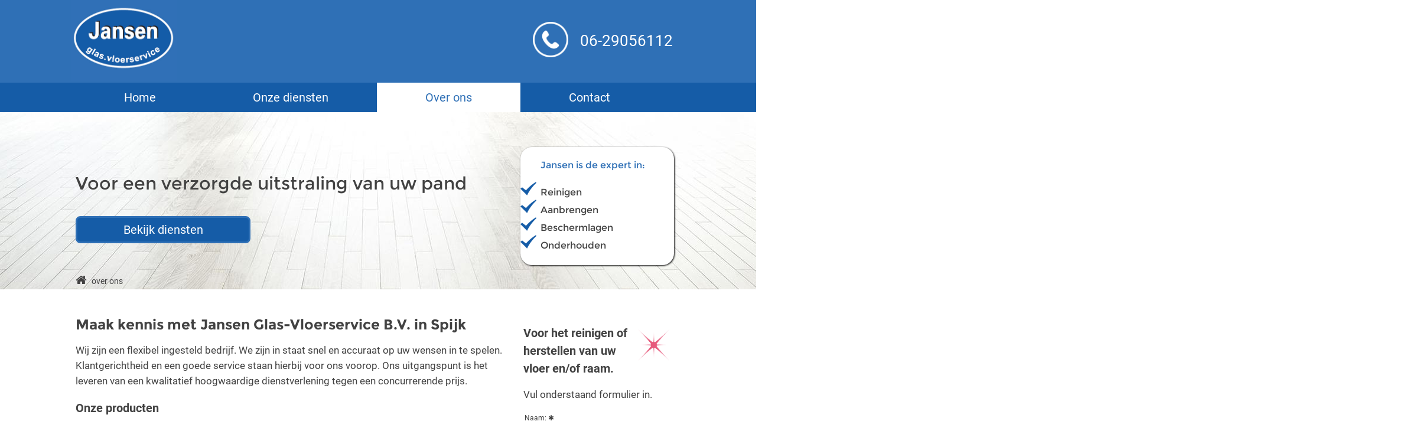

--- FILE ---
content_type: text/html; charset=UTF-8
request_url: https://www.jansenvloerservice.nl/over-ons
body_size: 17211
content:
<!DOCTYPE html><html lang="nl"><head><meta charset="UTF-8"><link rel="icon" href="data:;base64,iVBORw0KGgo="><script> localStorage.setItem( "ab_test_groep", "ab_test_groep_2" ); </script><link rel="preload" href="/source/css/fonts/fontawesome/fontawesome-webfont.woff2?v=4.4.0" as="font" type="font/woff2" crossorigin=""><link rel="preconnect" href="https://use.typekit.net"><link rel="preconnect" href="https://fonts.googleapis.com"><style rel="stylesheet">@font-face{font-family:'Material Symbols Outlined';font-style:normal;font-weight:100 700;font-display:swap;src:url(/source/css/fonts/material_symbols/materialsymbolsoutlined.woff2) format('woff2')}.material-symbols-outlined{font-family:'Material Symbols Outlined';font-weight:normal;font-style:normal;font-size:24px;line-height:1;letter-spacing:normal;text-transform:none;display:inline-block;white-space:nowrap;word-wrap:normal;direction:ltr;-webkit-font-feature-settings:'liga';-webkit-font-smoothing:antialiased}@font-face{font-family:'FontAwesome';src:url(/source/css/fonts/fontawesome/fontawesome-webfont.eot?v=4.4.0);src:url(/source/css/fonts/fontawesome/fontawesome-webfont.eot?#iefix&v=4.4.0) format('embedded-opentype'),url(/source/css/fonts/fontawesome/fontawesome-webfont.woff2?v=4.4.0) format('woff2'),url(/source/css/fonts/fontawesome/fontawesome-webfont.woff?v=4.4.0) format('woff'),url(/source/css/fonts/fontawesome/fontawesome-webfont.ttf?v=4.4.0) format('truetype'),url(/source/css/fonts/fontawesome/fontawesome-webfont.svg?v=4.4.0#fontawesomeregular) format('svg');font-weight:normal;font-style:normal;font-display:swap}.fa{display:inline-block;font-family:FontAwesome,sans-serif!important;line-height:1;font-style:normal;font-variant:normal;font-weight:normal;text-rendering:auto;-webkit-font-smoothing:antialiased;-moz-osx-font-smoothing:grayscale}.fa-glass:before{content:"\f000"}.fa-music:before{content:"\f001"}.fa-search:before{content:"\f002"}.fa-envelope-o:before{content:"\f003"}.fa-heart:before{content:"\f004"}.fa-star:before{content:"\f005"}.fa-star-o:before{content:"\f006"}.fa-user:before{content:"\f007"}.fa-film:before{content:"\f008"}.fa-th-large:before{content:"\f009"}.fa-th:before{content:"\f00a"}.fa-th-list:before{content:"\f00b"}.fa-check:before{content:"\f00c"}.fa-remove:before,.fa-close:before,.fa-times:before{content:"\f00d"}.fa-search-plus:before{content:"\f00e"}.fa-search-minus:before{content:"\f010"}.fa-power-off:before{content:"\f011"}.fa-signal:before{content:"\f012"}.fa-gear:before,.fa-cog:before{content:"\f013"}.fa-trash-o:before{content:"\f014"}.fa-home:before{content:"\f015"}.fa-file-o:before{content:"\f016"}.fa-clock-o:before{content:"\f017"}.fa-road:before{content:"\f018"}.fa-download:before{content:"\f019"}.fa-arrow-circle-o-down:before{content:"\f01a"}.fa-arrow-circle-o-up:before{content:"\f01b"}.fa-inbox:before{content:"\f01c"}.fa-play-circle-o:before{content:"\f01d"}.fa-rotate-right:before,.fa-repeat:before{content:"\f01e"}.fa-refresh:before{content:"\f021"}.fa-list-alt:before{content:"\f022"}.fa-lock:before{content:"\f023"}.fa-flag:before{content:"\f024"}.fa-headphones:before{content:"\f025"}.fa-volume-off:before{content:"\f026"}.fa-volume-down:before{content:"\f027"}.fa-volume-up:before{content:"\f028"}.fa-qrcode:before{content:"\f029"}.fa-barcode:before{content:"\f02a"}.fa-tag:before{content:"\f02b"}.fa-tags:before{content:"\f02c"}.fa-book:before{content:"\f02d"}.fa-bookmark:before{content:"\f02e"}.fa-print:before{content:"\f02f"}.fa-camera:before{content:"\f030"}.fa-font:before{content:"\f031"}.fa-bold:before{content:"\f032"}.fa-italic:before{content:"\f033"}.fa-text-height:before{content:"\f034"}.fa-text-width:before{content:"\f035"}.fa-align-left:before{content:"\f036"}.fa-align-center:before{content:"\f037"}.fa-align-right:before{content:"\f038"}.fa-align-justify:before{content:"\f039"}.fa-list:before{content:"\f03a"}.fa-dedent:before,.fa-outdent:before{content:"\f03b"}.fa-indent:before{content:"\f03c"}.fa-video-camera:before{content:"\f03d"}.fa-photo:before,.fa-image:before,.fa-picture-o:before{content:"\f03e"}.fa-pencil:before{content:"\f040"}.fa-map-marker:before{content:"\f041"}.fa-adjust:before{content:"\f042"}.fa-tint:before{content:"\f043"}.fa-edit:before,.fa-pencil-square-o:before{content:"\f044"}.fa-share-square-o:before{content:"\f045"}.fa-check-square-o:before{content:"\f046"}.fa-arrows:before{content:"\f047"}.fa-step-backward:before{content:"\f048"}.fa-fast-backward:before{content:"\f049"}.fa-backward:before{content:"\f04a"}.fa-play:before{content:"\f04b"}.fa-pause:before{content:"\f04c"}.fa-stop:before{content:"\f04d"}.fa-forward:before{content:"\f04e"}.fa-fast-forward:before{content:"\f050"}.fa-step-forward:before{content:"\f051"}.fa-eject:before{content:"\f052"}.fa-chevron-left:before{content:"\f053"}.fa-chevron-right:before{content:"\f054"}.fa-plus-circle:before{content:"\f055"}.fa-minus-circle:before{content:"\f056"}.fa-times-circle:before{content:"\f057"}.fa-check-circle:before{content:"\f058"}.fa-question-circle:before{content:"\f059"}.fa-info-circle:before{content:"\f05a"}.fa-crosshairs:before{content:"\f05b"}.fa-times-circle-o:before{content:"\f05c"}.fa-check-circle-o:before{content:"\f05d"}.fa-ban:before{content:"\f05e"}.fa-arrow-left:before{content:"\f060"}.fa-arrow-right:before{content:"\f061"}.fa-arrow-up:before{content:"\f062"}.fa-arrow-down:before{content:"\f063"}.fa-mail-forward:before,.fa-share:before{content:"\f064"}.fa-expand:before{content:"\f065"}.fa-compress:before{content:"\f066"}.fa-plus:before{content:"\f067"}.fa-minus:before{content:"\f068"}.fa-asterisk:before{content:"\f069"}.fa-exclamation-circle:before{content:"\f06a"}.fa-gift:before{content:"\f06b"}.fa-leaf:before{content:"\f06c"}.fa-fire:before{content:"\f06d"}.fa-eye:before{content:"\f06e"}.fa-eye-slash:before{content:"\f070"}.fa-warning:before,.fa-exclamation-triangle:before{content:"\f071"}.fa-plane:before{content:"\f072"}.fa-calendar:before{content:"\f073"}.fa-random:before{content:"\f074"}.fa-comment:before{content:"\f075"}.fa-magnet:before{content:"\f076"}.fa-chevron-up:before{content:"\f077"}.fa-chevron-down:before{content:"\f078"}.fa-retweet:before{content:"\f079"}.fa-shopping-cart:before{content:"\f07a"}.fa-folder:before{content:"\f07b"}.fa-folder-open:before{content:"\f07c"}.fa-arrows-v:before{content:"\f07d"}.fa-arrows-h:before{content:"\f07e"}.fa-bar-chart-o:before,.fa-bar-chart:before{content:"\f080"}.fa-twitter-square:before{content:"\f081"}.fa-facebook-square:before{content:"\f082"}.fa-camera-retro:before{content:"\f083"}.fa-key:before{content:"\f084"}.fa-gears:before,.fa-cogs:before{content:"\f085"}.fa-comments:before{content:"\f086"}.fa-thumbs-o-up:before{content:"\f087"}.fa-thumbs-o-down:before{content:"\f088"}.fa-star-half:before{content:"\f089"}.fa-heart-o:before{content:"\f08a"}.fa-sign-out:before{content:"\f08b"}.fa-linkedin-square:before{content:"\f08c"}.fa-thumb-tack:before{content:"\f08d"}.fa-external-link:before{content:"\f08e"}.fa-sign-in:before{content:"\f090"}.fa-trophy:before{content:"\f091"}.fa-github-square:before{content:"\f092"}.fa-upload:before{content:"\f093"}.fa-lemon-o:before{content:"\f094"}.fa-phone:before{content:"\f095"}.fa-square-o:before{content:"\f096"}.fa-bookmark-o:before{content:"\f097"}.fa-phone-square:before{content:"\f098"}.fa-twitter:before{content:"\f099"}.fa-facebook-f:before,.fa-facebook:before{content:"\f09a"}.fa-github:before{content:"\f09b"}.fa-unlock:before{content:"\f09c"}.fa-credit-card:before{content:"\f09d"}.fa-feed:before,.fa-rss:before{content:"\f09e"}.fa-hdd-o:before{content:"\f0a0"}.fa-bullhorn:before{content:"\f0a1"}.fa-bell:before{content:"\f0f3"}.fa-certificate:before{content:"\f0a3"}.fa-hand-o-right:before{content:"\f0a4"}.fa-hand-o-left:before{content:"\f0a5"}.fa-hand-o-up:before{content:"\f0a6"}.fa-hand-o-down:before{content:"\f0a7"}.fa-arrow-circle-left:before{content:"\f0a8"}.fa-arrow-circle-right:before{content:"\f0a9"}.fa-arrow-circle-up:before{content:"\f0aa"}.fa-arrow-circle-down:before{content:"\f0ab"}.fa-globe:before{content:"\f0ac"}.fa-wrench:before{content:"\f0ad"}.fa-tasks:before{content:"\f0ae"}.fa-filter:before{content:"\f0b0"}.fa-briefcase:before{content:"\f0b1"}.fa-arrows-alt:before{content:"\f0b2"}.fa-group:before,.fa-users:before{content:"\f0c0"}.fa-chain:before,.fa-link:before{content:"\f0c1"}.fa-cloud:before{content:"\f0c2"}.fa-flask:before{content:"\f0c3"}.fa-cut:before,.fa-scissors:before{content:"\f0c4"}.fa-copy:before,.fa-files-o:before{content:"\f0c5"}.fa-paperclip:before{content:"\f0c6"}.fa-save:before,.fa-floppy-o:before{content:"\f0c7"}.fa-square:before{content:"\f0c8"}.fa-navicon:before,.fa-reorder:before,.fa-bars:before{content:"\f0c9"}.fa-list-ul:before{content:"\f0ca"}.fa-list-ol:before{content:"\f0cb"}.fa-strikethrough:before{content:"\f0cc"}.fa-underline:before{content:"\f0cd"}.fa-table:before{content:"\f0ce"}.fa-magic:before{content:"\f0d0"}.fa-truck:before{content:"\f0d1"}.fa-pinterest:before{content:"\f0d2"}.fa-pinterest-square:before{content:"\f0d3"}.fa-google-plus-square:before{content:"\f0d4"}.fa-google-plus:before{content:"\f0d5"}.fa-money:before{content:"\f0d6"}.fa-caret-down:before{content:"\f0d7"}.fa-caret-up:before{content:"\f0d8"}.fa-caret-left:before{content:"\f0d9"}.fa-caret-right:before{content:"\f0da"}.fa-columns:before{content:"\f0db"}.fa-unsorted:before,.fa-sort:before{content:"\f0dc"}.fa-sort-down:before,.fa-sort-desc:before{content:"\f0dd"}.fa-sort-up:before,.fa-sort-asc:before{content:"\f0de"}.fa-envelope:before{content:"\f0e0"}.fa-linkedin:before{content:"\f0e1"}.fa-rotate-left:before,.fa-undo:before{content:"\f0e2"}.fa-legal:before,.fa-gavel:before{content:"\f0e3"}.fa-dashboard:before,.fa-tachometer:before{content:"\f0e4"}.fa-comment-o:before{content:"\f0e5"}.fa-comments-o:before{content:"\f0e6"}.fa-flash:before,.fa-bolt:before{content:"\f0e7"}.fa-sitemap:before{content:"\f0e8"}.fa-umbrella:before{content:"\f0e9"}.fa-paste:before,.fa-clipboard:before{content:"\f0ea"}.fa-lightbulb-o:before{content:"\f0eb"}.fa-exchange:before{content:"\f0ec"}.fa-cloud-download:before{content:"\f0ed"}.fa-cloud-upload:before{content:"\f0ee"}.fa-user-md:before{content:"\f0f0"}.fa-stethoscope:before{content:"\f0f1"}.fa-suitcase:before{content:"\f0f2"}.fa-bell-o:before{content:"\f0a2"}.fa-coffee:before{content:"\f0f4"}.fa-cutlery:before{content:"\f0f5"}.fa-file-text-o:before{content:"\f0f6"}.fa-building-o:before{content:"\f0f7"}.fa-hospital-o:before{content:"\f0f8"}.fa-ambulance:before{content:"\f0f9"}.fa-medkit:before{content:"\f0fa"}.fa-fighter-jet:before{content:"\f0fb"}.fa-beer:before{content:"\f0fc"}.fa-h-square:before{content:"\f0fd"}.fa-plus-square:before{content:"\f0fe"}.fa-angle-double-left:before{content:"\f100"}.fa-angle-double-right:before{content:"\f101"}.fa-angle-double-up:before{content:"\f102"}.fa-angle-double-down:before{content:"\f103"}.fa-angle-left:before{content:"\f104"}.fa-angle-right:before{content:"\f105"}.fa-angle-up:before{content:"\f106"}.fa-angle-down:before{content:"\f107"}.fa-desktop:before{content:"\f108"}.fa-laptop:before{content:"\f109"}.fa-tablet:before{content:"\f10a"}.fa-mobile-phone:before,.fa-mobile:before{content:"\f10b"}.fa-circle-o:before{content:"\f10c"}.fa-quote-left:before{content:"\f10d"}.fa-quote-right:before{content:"\f10e"}.fa-spinner:before{content:"\f110"}.fa-circle:before{content:"\f111"}.fa-mail-reply:before,.fa-reply:before{content:"\f112"}.fa-github-alt:before{content:"\f113"}.fa-folder-o:before{content:"\f114"}.fa-folder-open-o:before{content:"\f115"}.fa-smile-o:before{content:"\f118"}.fa-frown-o:before{content:"\f119"}.fa-meh-o:before{content:"\f11a"}.fa-gamepad:before{content:"\f11b"}.fa-keyboard-o:before{content:"\f11c"}.fa-flag-o:before{content:"\f11d"}.fa-flag-checkered:before{content:"\f11e"}.fa-terminal:before{content:"\f120"}.fa-code:before{content:"\f121"}.fa-mail-reply-all:before,.fa-reply-all:before{content:"\f122"}.fa-star-half-empty:before,.fa-star-half-full:before,.fa-star-half-o:before{content:"\f123"}.fa-location-arrow:before{content:"\f124"}.fa-crop:before{content:"\f125"}.fa-code-fork:before{content:"\f126"}.fa-unlink:before,.fa-chain-broken:before{content:"\f127"}.fa-question:before{content:"\f128"}.fa-info:before{content:"\f129"}.fa-exclamation:before{content:"\f12a"}.fa-superscript:before{content:"\f12b"}.fa-subscript:before{content:"\f12c"}.fa-eraser:before{content:"\f12d"}.fa-puzzle-piece:before{content:"\f12e"}.fa-microphone:before{content:"\f130"}.fa-microphone-slash:before{content:"\f131"}.fa-shield:before{content:"\f132"}.fa-calendar-o:before{content:"\f133"}.fa-fire-extinguisher:before{content:"\f134"}.fa-rocket:before{content:"\f135"}.fa-maxcdn:before{content:"\f136"}.fa-chevron-circle-left:before{content:"\f137"}.fa-chevron-circle-right:before{content:"\f138"}.fa-chevron-circle-up:before{content:"\f139"}.fa-chevron-circle-down:before{content:"\f13a"}.fa-html5:before{content:"\f13b"}.fa-css3:before{content:"\f13c"}.fa-anchor:before{content:"\f13d"}.fa-unlock-alt:before{content:"\f13e"}.fa-bullseye:before{content:"\f140"}.fa-ellipsis-h:before{content:"\f141"}.fa-ellipsis-v:before{content:"\f142"}.fa-rss-square:before{content:"\f143"}.fa-play-circle:before{content:"\f144"}.fa-ticket:before{content:"\f145"}.fa-minus-square:before{content:"\f146"}.fa-minus-square-o:before{content:"\f147"}.fa-level-up:before{content:"\f148"}.fa-level-down:before{content:"\f149"}.fa-check-square:before{content:"\f14a"}.fa-pencil-square:before{content:"\f14b"}.fa-external-link-square:before{content:"\f14c"}.fa-share-square:before{content:"\f14d"}.fa-compass:before{content:"\f14e"}.fa-toggle-down:before,.fa-caret-square-o-down:before{content:"\f150"}.fa-toggle-up:before,.fa-caret-square-o-up:before{content:"\f151"}.fa-toggle-right:before,.fa-caret-square-o-right:before{content:"\f152"}.fa-euro:before,.fa-eur:before{content:"\f153"}.fa-gbp:before{content:"\f154"}.fa-dollar:before,.fa-usd:before{content:"\f155"}.fa-rupee:before,.fa-inr:before{content:"\f156"}.fa-cny:before,.fa-rmb:before,.fa-yen:before,.fa-jpy:before{content:"\f157"}.fa-ruble:before,.fa-rouble:before,.fa-rub:before{content:"\f158"}.fa-won:before,.fa-krw:before{content:"\f159"}.fa-bitcoin:before,.fa-btc:before{content:"\f15a"}.fa-file:before{content:"\f15b"}.fa-file-text:before{content:"\f15c"}.fa-sort-alpha-asc:before{content:"\f15d"}.fa-sort-alpha-desc:before{content:"\f15e"}.fa-sort-amount-asc:before{content:"\f160"}.fa-sort-amount-desc:before{content:"\f161"}.fa-sort-numeric-asc:before{content:"\f162"}.fa-sort-numeric-desc:before{content:"\f163"}.fa-thumbs-up:before{content:"\f164"}.fa-thumbs-down:before{content:"\f165"}.fa-youtube-square:before{content:"\f166"}.fa-youtube:before{content:"\f167"}.fa-xing:before{content:"\f168"}.fa-xing-square:before{content:"\f169"}.fa-youtube-play:before{content:"\f16a"}.fa-dropbox:before{content:"\f16b"}.fa-stack-overflow:before{content:"\f16c"}.fa-instagram:before{content:"\f16d"}.fa-flickr:before{content:"\f16e"}.fa-adn:before{content:"\f170"}.fa-bitbucket:before{content:"\f171"}.fa-bitbucket-square:before{content:"\f172"}.fa-tumblr:before{content:"\f173"}.fa-tumblr-square:before{content:"\f174"}.fa-long-arrow-down:before{content:"\f175"}.fa-long-arrow-up:before{content:"\f176"}.fa-long-arrow-left:before{content:"\f177"}.fa-long-arrow-right:before{content:"\f178"}.fa-apple:before{content:"\f179"}.fa-windows:before{content:"\f17a"}.fa-android:before{content:"\f17b"}.fa-linux:before{content:"\f17c"}.fa-dribbble:before{content:"\f17d"}.fa-skype:before{content:"\f17e"}.fa-foursquare:before{content:"\f180"}.fa-trello:before{content:"\f181"}.fa-female:before{content:"\f182"}.fa-male:before{content:"\f183"}.fa-gittip:before,.fa-gratipay:before{content:"\f184"}.fa-sun-o:before{content:"\f185"}.fa-moon-o:before{content:"\f186"}.fa-archive:before{content:"\f187"}.fa-bug:before{content:"\f188"}.fa-vk:before{content:"\f189"}.fa-weibo:before{content:"\f18a"}.fa-renren:before{content:"\f18b"}.fa-pagelines:before{content:"\f18c"}.fa-stack-exchange:before{content:"\f18d"}.fa-arrow-circle-o-right:before{content:"\f18e"}.fa-arrow-circle-o-left:before{content:"\f190"}.fa-toggle-left:before,.fa-caret-square-o-left:before{content:"\f191"}.fa-dot-circle-o:before{content:"\f192"}.fa-wheelchair:before{content:"\f193"}.fa-vimeo-square:before{content:"\f194"}.fa-turkish-lira:before,.fa-try:before{content:"\f195"}.fa-plus-square-o:before{content:"\f196"}.fa-space-shuttle:before{content:"\f197"}.fa-slack:before{content:"\f198"}.fa-envelope-square:before{content:"\f199"}.fa-wordpress:before{content:"\f19a"}.fa-openid:before{content:"\f19b"}.fa-institution:before,.fa-bank:before,.fa-university:before{content:"\f19c"}.fa-mortar-board:before,.fa-graduation-cap:before{content:"\f19d"}.fa-yahoo:before{content:"\f19e"}.fa-google:before{content:"\f1a0"}.fa-reddit:before{content:"\f1a1"}.fa-reddit-square:before{content:"\f1a2"}.fa-stumbleupon-circle:before{content:"\f1a3"}.fa-stumbleupon:before{content:"\f1a4"}.fa-delicious:before{content:"\f1a5"}.fa-digg:before{content:"\f1a6"}.fa-pied-piper:before{content:"\f1a7"}.fa-pied-piper-alt:before{content:"\f1a8"}.fa-drupal:before{content:"\f1a9"}.fa-joomla:before{content:"\f1aa"}.fa-language:before{content:"\f1ab"}.fa-fax:before{content:"\f1ac"}.fa-building:before{content:"\f1ad"}.fa-child:before{content:"\f1ae"}.fa-paw:before{content:"\f1b0"}.fa-spoon:before{content:"\f1b1"}.fa-cube:before{content:"\f1b2"}.fa-cubes:before{content:"\f1b3"}.fa-behance:before{content:"\f1b4"}.fa-behance-square:before{content:"\f1b5"}.fa-steam:before{content:"\f1b6"}.fa-steam-square:before{content:"\f1b7"}.fa-recycle:before{content:"\f1b8"}.fa-automobile:before,.fa-car:before{content:"\f1b9"}.fa-cab:before,.fa-taxi:before{content:"\f1ba"}.fa-tree:before{content:"\f1bb"}.fa-spotify:before{content:"\f1bc"}.fa-deviantart:before{content:"\f1bd"}.fa-soundcloud:before{content:"\f1be"}.fa-database:before{content:"\f1c0"}.fa-file-pdf-o:before{content:"\f1c1"}.fa-file-word-o:before{content:"\f1c2"}.fa-file-excel-o:before{content:"\f1c3"}.fa-file-powerpoint-o:before{content:"\f1c4"}.fa-file-photo-o:before,.fa-file-picture-o:before,.fa-file-image-o:before{content:"\f1c5"}.fa-file-zip-o:before,.fa-file-archive-o:before{content:"\f1c6"}.fa-file-sound-o:before,.fa-file-audio-o:before{content:"\f1c7"}.fa-file-movie-o:before,.fa-file-video-o:before{content:"\f1c8"}.fa-file-code-o:before{content:"\f1c9"}.fa-vine:before{content:"\f1ca"}.fa-codepen:before{content:"\f1cb"}.fa-jsfiddle:before{content:"\f1cc"}.fa-life-bouy:before,.fa-life-buoy:before,.fa-life-saver:before,.fa-support:before,.fa-life-ring:before{content:"\f1cd"}.fa-circle-o-notch:before{content:"\f1ce"}.fa-ra:before,.fa-rebel:before{content:"\f1d0"}.fa-ge:before,.fa-empire:before{content:"\f1d1"}.fa-git-square:before{content:"\f1d2"}.fa-git:before{content:"\f1d3"}.fa-y-combinator-square:before,.fa-yc-square:before,.fa-hacker-news:before{content:"\f1d4"}.fa-tencent-weibo:before{content:"\f1d5"}.fa-qq:before{content:"\f1d6"}.fa-wechat:before,.fa-weixin:before{content:"\f1d7"}.fa-send:before,.fa-paper-plane:before{content:"\f1d8"}.fa-send-o:before,.fa-paper-plane-o:before{content:"\f1d9"}.fa-history:before{content:"\f1da"}.fa-circle-thin:before{content:"\f1db"}.fa-header:before{content:"\f1dc"}.fa-paragraph:before{content:"\f1dd"}.fa-sliders:before{content:"\f1de"}.fa-share-alt:before{content:"\f1e0"}.fa-share-alt-square:before{content:"\f1e1"}.fa-bomb:before{content:"\f1e2"}.fa-soccer-ball-o:before,.fa-futbol-o:before{content:"\f1e3"}.fa-tty:before{content:"\f1e4"}.fa-binoculars:before{content:"\f1e5"}.fa-plug:before{content:"\f1e6"}.fa-slideshare:before{content:"\f1e7"}.fa-twitch:before{content:"\f1e8"}.fa-yelp:before{content:"\f1e9"}.fa-newspaper-o:before{content:"\f1ea"}.fa-wifi:before{content:"\f1eb"}.fa-calculator:before{content:"\f1ec"}.fa-paypal:before{content:"\f1ed"}.fa-google-wallet:before{content:"\f1ee"}.fa-cc-visa:before{content:"\f1f0"}.fa-cc-mastercard:before{content:"\f1f1"}.fa-cc-discover:before{content:"\f1f2"}.fa-cc-amex:before{content:"\f1f3"}.fa-cc-paypal:before{content:"\f1f4"}.fa-cc-stripe:before{content:"\f1f5"}.fa-bell-slash:before{content:"\f1f6"}.fa-bell-slash-o:before{content:"\f1f7"}.fa-trash:before{content:"\f1f8"}.fa-copyright:before{content:"\f1f9"}.fa-at:before{content:"\f1fa"}.fa-eyedropper:before{content:"\f1fb"}.fa-paint-brush:before{content:"\f1fc"}.fa-birthday-cake:before{content:"\f1fd"}.fa-area-chart:before{content:"\f1fe"}.fa-pie-chart:before{content:"\f200"}.fa-line-chart:before{content:"\f201"}.fa-lastfm:before{content:"\f202"}.fa-lastfm-square:before{content:"\f203"}.fa-toggle-off:before{content:"\f204"}.fa-toggle-on:before{content:"\f205"}.fa-bicycle:before{content:"\f206"}.fa-bus:before{content:"\f207"}.fa-ioxhost:before{content:"\f208"}.fa-angellist:before{content:"\f209"}.fa-cc:before{content:"\f20a"}.fa-shekel:before,.fa-sheqel:before,.fa-ils:before{content:"\f20b"}.fa-meanpath:before{content:"\f20c"}.fa-buysellads:before{content:"\f20d"}.fa-connectdevelop:before{content:"\f20e"}.fa-dashcube:before{content:"\f210"}.fa-forumbee:before{content:"\f211"}.fa-leanpub:before{content:"\f212"}.fa-sellsy:before{content:"\f213"}.fa-shirtsinbulk:before{content:"\f214"}.fa-simplybuilt:before{content:"\f215"}.fa-skyatlas:before{content:"\f216"}.fa-cart-plus:before{content:"\f217"}.fa-cart-arrow-down:before{content:"\f218"}.fa-diamond:before{content:"\f219"}.fa-ship:before{content:"\f21a"}.fa-user-secret:before{content:"\f21b"}.fa-motorcycle:before{content:"\f21c"}.fa-street-view:before{content:"\f21d"}.fa-heartbeat:before{content:"\f21e"}.fa-venus:before{content:"\f221"}.fa-mars:before{content:"\f222"}.fa-mercury:before{content:"\f223"}.fa-intersex:before,.fa-transgender:before{content:"\f224"}.fa-transgender-alt:before{content:"\f225"}.fa-venus-double:before{content:"\f226"}.fa-mars-double:before{content:"\f227"}.fa-venus-mars:before{content:"\f228"}.fa-mars-stroke:before{content:"\f229"}.fa-mars-stroke-v:before{content:"\f22a"}.fa-mars-stroke-h:before{content:"\f22b"}.fa-neuter:before{content:"\f22c"}.fa-genderless:before{content:"\f22d"}.fa-facebook-official:before{content:"\f230"}.fa-pinterest-p:before{content:"\f231"}.fa-whatsapp:before{content:"\f232"}.fa-server:before{content:"\f233"}.fa-user-plus:before{content:"\f234"}.fa-user-times:before{content:"\f235"}.fa-hotel:before,.fa-bed:before{content:"\f236"}.fa-viacoin:before{content:"\f237"}.fa-train:before{content:"\f238"}.fa-subway:before{content:"\f239"}.fa-medium:before{content:"\f23a"}.fa-yc:before,.fa-y-combinator:before{content:"\f23b"}.fa-optin-monster:before{content:"\f23c"}.fa-opencart:before{content:"\f23d"}.fa-expeditedssl:before{content:"\f23e"}.fa-battery-4:before,.fa-battery-full:before{content:"\f240"}.fa-battery-3:before,.fa-battery-three-quarters:before{content:"\f241"}.fa-battery-2:before,.fa-battery-half:before{content:"\f242"}.fa-battery-1:before,.fa-battery-quarter:before{content:"\f243"}.fa-battery-0:before,.fa-battery-empty:before{content:"\f244"}.fa-mouse-pointer:before{content:"\f245"}.fa-i-cursor:before{content:"\f246"}.fa-object-group:before{content:"\f247"}.fa-object-ungroup:before{content:"\f248"}.fa-sticky-note:before{content:"\f249"}.fa-sticky-note-o:before{content:"\f24a"}.fa-cc-jcb:before{content:"\f24b"}.fa-cc-diners-club:before{content:"\f24c"}.fa-clone:before{content:"\f24d"}.fa-balance-scale:before{content:"\f24e"}.fa-hourglass-o:before{content:"\f250"}.fa-hourglass-1:before,.fa-hourglass-start:before{content:"\f251"}.fa-hourglass-2:before,.fa-hourglass-half:before{content:"\f252"}.fa-hourglass-3:before,.fa-hourglass-end:before{content:"\f253"}.fa-hourglass:before{content:"\f254"}.fa-hand-grab-o:before,.fa-hand-rock-o:before{content:"\f255"}.fa-hand-stop-o:before,.fa-hand-paper-o:before{content:"\f256"}.fa-hand-scissors-o:before{content:"\f257"}.fa-hand-lizard-o:before{content:"\f258"}.fa-hand-spock-o:before{content:"\f259"}.fa-hand-pointer-o:before{content:"\f25a"}.fa-hand-peace-o:before{content:"\f25b"}.fa-trademark:before{content:"\f25c"}.fa-registered:before{content:"\f25d"}.fa-creative-commons:before{content:"\f25e"}.fa-gg:before{content:"\f260"}.fa-gg-circle:before{content:"\f261"}.fa-tripadvisor:before{content:"\f262"}.fa-odnoklassniki:before{content:"\f263"}.fa-odnoklassniki-square:before{content:"\f264"}.fa-get-pocket:before{content:"\f265"}.fa-wikipedia-w:before{content:"\f266"}.fa-safari:before{content:"\f267"}.fa-chrome:before{content:"\f268"}.fa-firefox:before{content:"\f269"}.fa-opera:before{content:"\f26a"}.fa-internet-explorer:before{content:"\f26b"}.fa-tv:before,.fa-television:before{content:"\f26c"}.fa-contao:before{content:"\f26d"}.fa-500px:before{content:"\f26e"}.fa-amazon:before{content:"\f270"}.fa-calendar-plus-o:before{content:"\f271"}.fa-calendar-minus-o:before{content:"\f272"}.fa-calendar-times-o:before{content:"\f273"}.fa-calendar-check-o:before{content:"\f274"}.fa-industry:before{content:"\f275"}.fa-map-pin:before{content:"\f276"}.fa-map-signs:before{content:"\f277"}.fa-map-o:before{content:"\f278"}.fa-map:before{content:"\f279"}.fa-commenting:before{content:"\f27a"}.fa-commenting-o:before{content:"\f27b"}.fa-houzz:before{content:"\f27c"}.fa-vimeo:before{content:"\f27d"}.fa-black-tie:before{content:"\f27e"}.fa-fonticons:before{content:"\f280"}@font-face{font-family:"dystopian";font-style:normal;font-weight:900;font-stretch:normal;font-display:swap;src:local('dystopian'),local('dystopian'),url(/source/css/fonts/dystopian/dystopian-black.woff2) format('woff2'),url(/source/css/fonts/dystopian/dystopian-black.woff) format('woff'),url(/source/css/fonts/dystopian/dystopian-black.otf) format('opentype'),url(/source/css/fonts/dystopian/dystopian-black.ttf) format('truetype')}@font-face{font-family:'Open Sans';font-style:normal;font-weight:400;font-display:swap;src:local('Open Sans Regular'),local('OpenSans-Regular'),url(/source/css/fonts/open-sans/open-sans-v16-latin-regular.woff2) format('woff2'),url(/source/css/fonts/open-sans/open-sans-v16-latin-regular.woff) format('woff')}@font-face{font-family:'Open Sans';font-style:italic;font-weight:400;font-display:swap;src:local('Open Sans Italic'),local('OpenSans-Italic'),url(/source/css/fonts/open-sans/open-sans-v16-latin-italic.woff2) format('woff2'),url(/source/css/fonts/open-sans/open-sans-v16-latin-italic.woff) format('woff')}@font-face{font-family:'Open Sans';font-style:normal;font-weight:700;font-display:swap;src:local('Open Sans Bold'),local('OpenSans-Bold'),url(/source/css/fonts/open-sans/open-sans-v16-latin-700.woff2) format('woff2'),url(/source/css/fonts/open-sans/open-sans-v16-latin-700.woff) format('woff')}@font-face{font-family:'Open Sans';font-style:italic;font-weight:700;font-display:swap;src:local('Open Sans Bold Italic'),local('OpenSans-BoldItalic'),url(/source/css/fonts/open-sans/open-sans-v16-latin-700italic.woff2) format('woff2'),url(/source/css/fonts/open-sans/open-sans-v16-latin-700italic.woff) format('woff')}@font-face{font-family:'Montserrat';font-style:normal;font-weight:400;font-display:swap;src:url(/source/css/fonts/montserrat/montserrat-v6-latin-regular.eot);src:local('Montserrat-Regular'),url(/source/css/fonts/montserrat/montserrat-v6-latin-regular.eot?#iefix) format('embedded-opentype'),url(/source/css/fonts/montserrat/montserrat-v6-latin-regular.woff2) format('woff2'),url(/source/css/fonts/montserrat/montserrat-v6-latin-regular.woff) format('woff'),url(/source/css/fonts/montserrat/montserrat-v6-latin-regular.ttf) format('truetype'),url(/source/css/fonts/montserrat/montserrat-v6-latin-regular.svg#Montserrat) format('svg')}@font-face{font-family:'Montserrat';font-style:normal;font-weight:700;font-display:swap;src:url(/source/css/fonts/montserrat/montserrat-v6-latin-700.eot);src:local('Montserrat-Bold'),url(/source/css/fonts/montserrat/montserrat-v6-latin-700.eot?#iefix) format('embedded-opentype'),url(/source/css/fonts/montserrat/montserrat-v6-latin-700.woff2) format('woff2'),url(/source/css/fonts/montserrat/montserrat-v6-latin-700.woff) format('woff'),url(/source/css/fonts/montserrat/montserrat-v6-latin-700.ttf) format('truetype'),url(/source/css/fonts/montserrat/montserrat-v6-latin-700.svg#Montserrat) format('svg')}@font-face{font-family:"AvenirLight";font-display:swap;src:url(/source/css/fonts/avenir/3726C6_0_0.eot);src:url(/source/css/fonts/avenir/3726C6_0_0.eot?#iefix) format('embedded-opentype'),url(/source/css/fonts/avenir/3726C6_0_0.woff2) format('woff2'),url(/source/css/fonts/avenir/3726C6_0_0.woff) format('woff'),url(/source/css/fonts/avenir/3726C6_0_0.ttf) format('truetype')}@font-face{font-family:"AvenirHeavy";font-display:swap;src:url(/source/css/fonts/avenir/3726C6_1_0.eot);src:url(/source/css/fonts/avenir/3726C6_1_0.eot?#iefix) format('embedded-opentype'),url(/source/css/fonts/avenir/3726C6_1_0.woff2) format('woff2'),url(/source/css/fonts/avenir/3726C6_1_0.woff) format('woff'),url(/source/css/fonts/avenir/3726C6_1_0.ttf) format('truetype')}@font-face{font-family:'Fira Sans';font-style:normal;font-weight:100;font-display:swap;src:url(/source/css/fonts/fira-sans/fira-sans-v7-latin_cyrillic-ext_latin-ext_cyrillic-100.eot);src:local('Fira Sans Thin'),local('FiraSans-Thin'),url(/source/css/fonts/fira-sans/fira-sans-v7-latin_cyrillic-ext_latin-ext_cyrillic-100.eot?#iefix) format('embedded-opentype'),url(/source/css/fonts/fira-sans/fira-sans-v7-latin_cyrillic-ext_latin-ext_cyrillic-100.woff2) format('woff2'),url(/source/css/fonts/fira-sans/fira-sans-v7-latin_cyrillic-ext_latin-ext_cyrillic-100.woff) format('woff'),url(/source/css/fonts/fira-sans/fira-sans-v7-latin_cyrillic-ext_latin-ext_cyrillic-100.ttf) format('truetype'),url(/source/css/fonts/fira-sans/fira-sans-v7-latin_cyrillic-ext_latin-ext_cyrillic-100.svg#FiraSans) format('svg')}@font-face{font-family:'Fira Sans';font-style:normal;font-weight:200;font-display:swap;src:url(/source/css/fonts/fira-sans/fira-sans-v7-latin_cyrillic-ext_latin-ext_cyrillic-200.eot);src:local('Fira Sans ExtraLight'),local('FiraSans-ExtraLight'),url(/source/css/fonts/fira-sans/fira-sans-v7-latin_cyrillic-ext_latin-ext_cyrillic-200.eot?#iefix) format('embedded-opentype'),url(/source/css/fonts/fira-sans/fira-sans-v7-latin_cyrillic-ext_latin-ext_cyrillic-200.woff2) format('woff2'),url(/source/css/fonts/fira-sans/fira-sans-v7-latin_cyrillic-ext_latin-ext_cyrillic-200.woff) format('woff'),url(/source/css/fonts/fira-sans/fira-sans-v7-latin_cyrillic-ext_latin-ext_cyrillic-200.ttf) format('truetype'),url(/source/css/fonts/fira-sans/fira-sans-v7-latin_cyrillic-ext_latin-ext_cyrillic-200.svg#FiraSans) format('svg')}@font-face{font-family:'Fira Sans';font-style:italic;font-weight:100;font-display:swap;src:url(/source/css/fonts/fira-sans/fira-sans-v7-latin_cyrillic-ext_latin-ext_cyrillic-100italic.eot);src:local('Fira Sans Thin Italic'),local('FiraSans-ThinItalic'),url(/source/css/fonts/fira-sans/fira-sans-v7-latin_cyrillic-ext_latin-ext_cyrillic-100italic.eot?#iefix) format('embedded-opentype'),url(/source/css/fonts/fira-sans/fira-sans-v7-latin_cyrillic-ext_latin-ext_cyrillic-100italic.woff2) format('woff2'),url(/source/css/fonts/fira-sans/fira-sans-v7-latin_cyrillic-ext_latin-ext_cyrillic-100italic.woff) format('woff'),url(/source/css/fonts/fira-sans/fira-sans-v7-latin_cyrillic-ext_latin-ext_cyrillic-100italic.ttf) format('truetype'),url(/source/css/fonts/fira-sans/fira-sans-v7-latin_cyrillic-ext_latin-ext_cyrillic-100italic.svg#FiraSans) format('svg')}@font-face{font-family:'Fira Sans';font-style:italic;font-weight:200;font-display:swap;src:url(/source/css/fonts/fira-sans/fira-sans-v7-latin_cyrillic-ext_latin-ext_cyrillic-200italic.eot);src:local('Fira Sans ExtraLight Italic'),local('FiraSans-ExtraLightItalic'),url(/source/css/fonts/fira-sans/fira-sans-v7-latin_cyrillic-ext_latin-ext_cyrillic-200italic.eot?#iefix) format('embedded-opentype'),url(/source/css/fonts/fira-sans/fira-sans-v7-latin_cyrillic-ext_latin-ext_cyrillic-200italic.woff2) format('woff2'),url(/source/css/fonts/fira-sans/fira-sans-v7-latin_cyrillic-ext_latin-ext_cyrillic-200italic.woff) format('woff'),url(/source/css/fonts/fira-sans/fira-sans-v7-latin_cyrillic-ext_latin-ext_cyrillic-200italic.ttf) format('truetype'),url(/source/css/fonts/fira-sans/fira-sans-v7-latin_cyrillic-ext_latin-ext_cyrillic-200italic.svg#FiraSans) format('svg')}@font-face{font-family:'Fira Sans';font-style:normal;font-weight:300;font-display:swap;src:url(/source/css/fonts/fira-sans/fira-sans-v7-latin_cyrillic-ext_latin-ext_cyrillic-300.eot);src:local('Fira Sans Light'),local('FiraSans-Light'),url(/source/css/fonts/fira-sans/fira-sans-v7-latin_cyrillic-ext_latin-ext_cyrillic-300.eot?#iefix) format('embedded-opentype'),url(/source/css/fonts/fira-sans/fira-sans-v7-latin_cyrillic-ext_latin-ext_cyrillic-300.woff2) format('woff2'),url(/source/css/fonts/fira-sans/fira-sans-v7-latin_cyrillic-ext_latin-ext_cyrillic-300.woff) format('woff'),url(/source/css/fonts/fira-sans/fira-sans-v7-latin_cyrillic-ext_latin-ext_cyrillic-300.ttf) format('truetype'),url(/source/css/fonts/fira-sans/fira-sans-v7-latin_cyrillic-ext_latin-ext_cyrillic-300.svg#FiraSans) format('svg')}@font-face{font-family:'Fira Sans';font-style:italic;font-weight:300;font-display:swap;src:url(/source/css/fonts/fira-sans/fira-sans-v7-latin_cyrillic-ext_latin-ext_cyrillic-300italic.eot);src:local('Fira Sans Light Italic'),local('FiraSans-LightItalic'),url(/source/css/fonts/fira-sans/fira-sans-v7-latin_cyrillic-ext_latin-ext_cyrillic-300italic.eot?#iefix) format('embedded-opentype'),url(/source/css/fonts/fira-sans/fira-sans-v7-latin_cyrillic-ext_latin-ext_cyrillic-300italic.woff2) format('woff2'),url(/source/css/fonts/fira-sans/fira-sans-v7-latin_cyrillic-ext_latin-ext_cyrillic-300italic.woff) format('woff'),url(/source/css/fonts/fira-sans/fira-sans-v7-latin_cyrillic-ext_latin-ext_cyrillic-300italic.ttf) format('truetype'),url(/source/css/fonts/fira-sans/fira-sans-v7-latin_cyrillic-ext_latin-ext_cyrillic-300italic.svg#FiraSans) format('svg')}@font-face{font-family:'Fira Sans';font-style:normal;font-weight:400;font-display:swap;src:url(/source/css/fonts/fira-sans/fira-sans-v7-latin_cyrillic-ext_latin-ext_cyrillic-regular.eot);src:local('Fira Sans Regular'),local('FiraSans-Regular'),url(/source/css/fonts/fira-sans/fira-sans-v7-latin_cyrillic-ext_latin-ext_cyrillic-regular.eot?#iefix) format('embedded-opentype'),url(/source/css/fonts/fira-sans/fira-sans-v7-latin_cyrillic-ext_latin-ext_cyrillic-regular.woff2) format('woff2'),url(/source/css/fonts/fira-sans/fira-sans-v7-latin_cyrillic-ext_latin-ext_cyrillic-regular.woff) format('woff'),url(/source/css/fonts/fira-sans/fira-sans-v7-latin_cyrillic-ext_latin-ext_cyrillic-regular.ttf) format('truetype'),url(/source/css/fonts/fira-sans/fira-sans-v7-latin_cyrillic-ext_latin-ext_cyrillic-regular.svg#FiraSans) format('svg')}@font-face{font-family:'Fira Sans';font-style:italic;font-weight:400;font-display:swap;src:url(/source/css/fonts/fira-sans/fira-sans-v7-latin_cyrillic-ext_latin-ext_cyrillic-italic.eot);src:local('Fira Sans Italic'),local('FiraSans-Italic'),url(/source/css/fonts/fira-sans/fira-sans-v7-latin_cyrillic-ext_latin-ext_cyrillic-italic.eot?#iefix) format('embedded-opentype'),url(/source/css/fonts/fira-sans/fira-sans-v7-latin_cyrillic-ext_latin-ext_cyrillic-italic.woff2) format('woff2'),url(/source/css/fonts/fira-sans/fira-sans-v7-latin_cyrillic-ext_latin-ext_cyrillic-italic.woff) format('woff'),url(/source/css/fonts/fira-sans/fira-sans-v7-latin_cyrillic-ext_latin-ext_cyrillic-italic.ttf) format('truetype'),url(/source/css/fonts/fira-sans/fira-sans-v7-latin_cyrillic-ext_latin-ext_cyrillic-italic.svg#FiraSans) format('svg')}@font-face{font-family:'Fira Sans';font-style:normal;font-weight:500;font-display:swap;src:url(/source/css/fonts/fira-sans/fira-sans-v7-latin_cyrillic-ext_latin-ext_cyrillic-500.eot);src:local('Fira Sans Medium'),local('FiraSans-Medium'),url(/source/css/fonts/fira-sans/fira-sans-v7-latin_cyrillic-ext_latin-ext_cyrillic-500.eot?#iefix) format('embedded-opentype'),url(/source/css/fonts/fira-sans/fira-sans-v7-latin_cyrillic-ext_latin-ext_cyrillic-500.woff2) format('woff2'),url(/source/css/fonts/fira-sans/fira-sans-v7-latin_cyrillic-ext_latin-ext_cyrillic-500.woff) format('woff'),url(/source/css/fonts/fira-sans/fira-sans-v7-latin_cyrillic-ext_latin-ext_cyrillic-500.ttf) format('truetype'),url(/source/css/fonts/fira-sans/fira-sans-v7-latin_cyrillic-ext_latin-ext_cyrillic-500.svg#FiraSans) format('svg')}@font-face{font-family:'Fira Sans';font-style:italic;font-weight:600;font-display:swap;src:url(/source/css/fonts/fira-sans/fira-sans-v7-latin_cyrillic-ext_latin-ext_cyrillic-600italic.eot);src:local('Fira Sans SemiBold Italic'),local('FiraSans-SemiBoldItalic'),url(/source/css/fonts/fira-sans/fira-sans-v7-latin_cyrillic-ext_latin-ext_cyrillic-600italic.eot?#iefix) format('embedded-opentype'),url(/source/css/fonts/fira-sans/fira-sans-v7-latin_cyrillic-ext_latin-ext_cyrillic-600italic.woff2) format('woff2'),url(/source/css/fonts/fira-sans/fira-sans-v7-latin_cyrillic-ext_latin-ext_cyrillic-600italic.woff) format('woff'),url(/source/css/fonts/fira-sans/fira-sans-v7-latin_cyrillic-ext_latin-ext_cyrillic-600italic.ttf) format('truetype'),url(/source/css/fonts/fira-sans/fira-sans-v7-latin_cyrillic-ext_latin-ext_cyrillic-600italic.svg#FiraSans) format('svg')}@font-face{font-family:'Fira Sans';font-style:normal;font-weight:600;font-display:swap;src:url(/source/css/fonts/fira-sans/fira-sans-v7-latin_cyrillic-ext_latin-ext_cyrillic-600.eot);src:local('Fira Sans SemiBold'),local('FiraSans-SemiBold'),url(/source/css/fonts/fira-sans/fira-sans-v7-latin_cyrillic-ext_latin-ext_cyrillic-600.eot?#iefix) format('embedded-opentype'),url(/source/css/fonts/fira-sans/fira-sans-v7-latin_cyrillic-ext_latin-ext_cyrillic-600.woff2) format('woff2'),url(/source/css/fonts/fira-sans/fira-sans-v7-latin_cyrillic-ext_latin-ext_cyrillic-600.woff) format('woff'),url(/source/css/fonts/fira-sans/fira-sans-v7-latin_cyrillic-ext_latin-ext_cyrillic-600.ttf) format('truetype'),url(/source/css/fonts/fira-sans/fira-sans-v7-latin_cyrillic-ext_latin-ext_cyrillic-600.svg#FiraSans) format('svg')}@font-face{font-family:'Fira Sans';font-style:italic;font-weight:500;font-display:swap;src:url(/source/css/fonts/fira-sans/fira-sans-v7-latin_cyrillic-ext_latin-ext_cyrillic-500italic.eot);src:local('Fira Sans Medium Italic'),local('FiraSans-MediumItalic'),url(/source/css/fonts/fira-sans/fira-sans-v7-latin_cyrillic-ext_latin-ext_cyrillic-500italic.eot?#iefix) format('embedded-opentype'),url(/source/css/fonts/fira-sans/fira-sans-v7-latin_cyrillic-ext_latin-ext_cyrillic-500italic.woff2) format('woff2'),url(/source/css/fonts/fira-sans/fira-sans-v7-latin_cyrillic-ext_latin-ext_cyrillic-500italic.woff) format('woff'),url(/source/css/fonts/fira-sans/fira-sans-v7-latin_cyrillic-ext_latin-ext_cyrillic-500italic.ttf) format('truetype'),url(/source/css/fonts/fira-sans/fira-sans-v7-latin_cyrillic-ext_latin-ext_cyrillic-500italic.svg#FiraSans) format('svg')}@font-face{font-family:'Fira Sans';font-style:normal;font-weight:700;font-display:swap;src:url(/source/css/fonts/fira-sans/fira-sans-v7-latin_cyrillic-ext_latin-ext_cyrillic-700.eot);src:local('Fira Sans Bold'),local('FiraSans-Bold'),url(/source/css/fonts/fira-sans/fira-sans-v7-latin_cyrillic-ext_latin-ext_cyrillic-700.eot?#iefix) format('embedded-opentype'),url(/source/css/fonts/fira-sans/fira-sans-v7-latin_cyrillic-ext_latin-ext_cyrillic-700.woff2) format('woff2'),url(/source/css/fonts/fira-sans/fira-sans-v7-latin_cyrillic-ext_latin-ext_cyrillic-700.woff) format('woff'),url(/source/css/fonts/fira-sans/fira-sans-v7-latin_cyrillic-ext_latin-ext_cyrillic-700.ttf) format('truetype'),url(/source/css/fonts/fira-sans/fira-sans-v7-latin_cyrillic-ext_latin-ext_cyrillic-700.svg#FiraSans) format('svg')}@font-face{font-family:'Fira Sans';font-style:normal;font-weight:800;font-display:swap;src:url(/source/css/fonts/fira-sans/fira-sans-v7-latin_cyrillic-ext_latin-ext_cyrillic-800.eot);src:local('Fira Sans ExtraBold'),local('FiraSans-ExtraBold'),url(/source/css/fonts/fira-sans/fira-sans-v7-latin_cyrillic-ext_latin-ext_cyrillic-800.eot?#iefix) format('embedded-opentype'),url(/source/css/fonts/fira-sans/fira-sans-v7-latin_cyrillic-ext_latin-ext_cyrillic-800.woff2) format('woff2'),url(/source/css/fonts/fira-sans/fira-sans-v7-latin_cyrillic-ext_latin-ext_cyrillic-800.woff) format('woff'),url(/source/css/fonts/fira-sans/fira-sans-v7-latin_cyrillic-ext_latin-ext_cyrillic-800.ttf) format('truetype'),url(/source/css/fonts/fira-sans/fira-sans-v7-latin_cyrillic-ext_latin-ext_cyrillic-800.svg#FiraSans) format('svg')}@font-face{font-family:'Fira Sans';font-style:italic;font-weight:800;font-display:swap;src:url(/source/css/fonts/fira-sans/fira-sans-v7-latin_cyrillic-ext_latin-ext_cyrillic-800italic.eot);src:local('Fira Sans ExtraBold Italic'),local('FiraSans-ExtraBoldItalic'),url(/source/css/fonts/fira-sans/fira-sans-v7-latin_cyrillic-ext_latin-ext_cyrillic-800italic.eot?#iefix) format('embedded-opentype'),url(/source/css/fonts/fira-sans/fira-sans-v7-latin_cyrillic-ext_latin-ext_cyrillic-800italic.woff2) format('woff2'),url(/source/css/fonts/fira-sans/fira-sans-v7-latin_cyrillic-ext_latin-ext_cyrillic-800italic.woff) format('woff'),url(/source/css/fonts/fira-sans/fira-sans-v7-latin_cyrillic-ext_latin-ext_cyrillic-800italic.ttf) format('truetype'),url(/source/css/fonts/fira-sans/fira-sans-v7-latin_cyrillic-ext_latin-ext_cyrillic-800italic.svg#FiraSans) format('svg')}@font-face{font-family:'Fira Sans';font-style:italic;font-weight:700;font-display:swap;src:url(/source/css/fonts/fira-sans/fira-sans-v7-latin_cyrillic-ext_latin-ext_cyrillic-700italic.eot);src:local('Fira Sans Bold Italic'),local('FiraSans-BoldItalic'),url(/source/css/fonts/fira-sans/fira-sans-v7-latin_cyrillic-ext_latin-ext_cyrillic-700italic.eot?#iefix) format('embedded-opentype'),url(/source/css/fonts/fira-sans/fira-sans-v7-latin_cyrillic-ext_latin-ext_cyrillic-700italic.woff2) format('woff2'),url(/source/css/fonts/fira-sans/fira-sans-v7-latin_cyrillic-ext_latin-ext_cyrillic-700italic.woff) format('woff'),url(/source/css/fonts/fira-sans/fira-sans-v7-latin_cyrillic-ext_latin-ext_cyrillic-700italic.ttf) format('truetype'),url(/source/css/fonts/fira-sans/fira-sans-v7-latin_cyrillic-ext_latin-ext_cyrillic-700italic.svg#FiraSans) format('svg')}@font-face{font-family:'Fira Sans';font-style:normal;font-weight:900;font-display:swap;src:url(/source/css/fonts/fira-sans/fira-sans-v7-latin_cyrillic-ext_latin-ext_cyrillic-900.eot);src:local('Fira Sans Black'),local('FiraSans-Black'),url(/source/css/fonts/fira-sans/fira-sans-v7-latin_cyrillic-ext_latin-ext_cyrillic-900.eot?#iefix) format('embedded-opentype'),url(/source/css/fonts/fira-sans/fira-sans-v7-latin_cyrillic-ext_latin-ext_cyrillic-900.woff2) format('woff2'),url(/source/css/fonts/fira-sans/fira-sans-v7-latin_cyrillic-ext_latin-ext_cyrillic-900.woff) format('woff'),url(/source/css/fonts/fira-sans/fira-sans-v7-latin_cyrillic-ext_latin-ext_cyrillic-900.ttf) format('truetype'),url(/source/css/fonts/fira-sans/fira-sans-v7-latin_cyrillic-ext_latin-ext_cyrillic-900.svg#FiraSans) format('svg')}@font-face{font-family:'Fira Sans';font-style:italic;font-weight:900;font-display:swap;src:url(/source/css/fonts/fira-sans/fira-sans-v7-latin_cyrillic-ext_latin-ext_cyrillic-900italic.eot);src:local('Fira Sans Black Italic'),local('FiraSans-BlackItalic'),url(/source/css/fonts/fira-sans/fira-sans-v7-latin_cyrillic-ext_latin-ext_cyrillic-900italic.eot?#iefix) format('embedded-opentype'),url(/source/css/fonts/fira-sans/fira-sans-v7-latin_cyrillic-ext_latin-ext_cyrillic-900italic.woff2) format('woff2'),url(/source/css/fonts/fira-sans/fira-sans-v7-latin_cyrillic-ext_latin-ext_cyrillic-900italic.woff) format('woff'),url(/source/css/fonts/fira-sans/fira-sans-v7-latin_cyrillic-ext_latin-ext_cyrillic-900italic.ttf) format('truetype'),url(/source/css/fonts/fira-sans/fira-sans-v7-latin_cyrillic-ext_latin-ext_cyrillic-900italic.svg#FiraSans) format('svg')}@font-face{font-family:'Roboto';font-style:normal;font-weight:100;font-display:swap;src:local('Roboto Thin'),local('Roboto-Thin'),url(/source/css/fonts/roboto/roboto-v20-latin-ext_latin-100.woff2) format('woff2'),url(/source/css/fonts/roboto/roboto-v20-latin-ext_latin-100.woff) format('woff')}@font-face{font-family:'Roboto';font-style:italic;font-weight:100;font-display:swap;src:local('Roboto Thin Italic'),local('Roboto-ThinItalic'),url(/source/css/fonts/roboto/roboto-v20-latin-ext_latin-100italic.woff2) format('woff2'),url(/source/css/fonts/roboto/roboto-v20-latin-ext_latin-100italic.woff) format('woff')}@font-face{font-family:'Roboto';font-style:normal;font-weight:300;font-display:swap;src:local('Roboto Light'),local('Roboto-Light'),url(/source/css/fonts/roboto/roboto-v20-latin-ext_latin-300.woff2) format('woff2'),url(/source/css/fonts/roboto/roboto-v20-latin-ext_latin-300.woff) format('woff')}@font-face{font-family:'Roboto';font-style:italic;font-weight:300;font-display:swap;src:local('Roboto Light Italic'),local('Roboto-LightItalic'),url(/source/css/fonts/roboto/roboto-v20-latin-ext_latin-300italic.woff2) format('woff2'),url(/source/css/fonts/roboto/roboto-v20-latin-ext_latin-300italic.woff) format('woff')}@font-face{font-family:'Roboto';font-style:normal;font-weight:400;font-display:swap;src:local('Roboto'),local('Roboto-Regular'),url(/source/css/fonts/roboto/roboto-v20-latin-ext_latin-regular.woff2) format('woff2'),url(/source/css/fonts/roboto/roboto-v20-latin-ext_latin-regular.woff) format('woff')}@font-face{font-family:'Roboto';font-style:italic;font-weight:400;font-display:swap;src:local('Roboto Italic'),local('Roboto-Italic'),url(/source/css/fonts/roboto/roboto-v20-latin-ext_latin-italic.woff2) format('woff2'),url(/source/css/fonts/roboto/roboto-v20-latin-ext_latin-italic.woff) format('woff')}@font-face{font-family:'Roboto';font-style:normal;font-weight:500;font-display:swap;src:local('Roboto Medium'),local('Roboto-Medium'),url(/source/css/fonts/roboto/roboto-v20-latin-ext_latin-500.woff2) format('woff2'),url(/source/css/fonts/roboto/roboto-v20-latin-ext_latin-500.woff) format('woff')}@font-face{font-family:'Roboto';font-style:italic;font-weight:500;font-display:swap;src:local('Roboto Medium Italic'),local('Roboto-MediumItalic'),url(/source/css/fonts/roboto/roboto-v20-latin-ext_latin-500italic.woff2) format('woff2'),url(/source/css/fonts/roboto/roboto-v20-latin-ext_latin-500italic.woff) format('woff')}@font-face{font-family:'Roboto';font-style:normal;font-weight:700;font-display:swap;src:local('Roboto Bold'),local('Roboto-Bold'),url(/source/css/fonts/roboto/roboto-v20-latin-ext_latin-700.woff2) format('woff2'),url(/source/css/fonts/roboto/roboto-v20-latin-ext_latin-700.woff) format('woff')}@font-face{font-family:'Roboto';font-style:italic;font-weight:700;font-display:swap;src:local('Roboto Bold Italic'),local('Roboto-BoldItalic'),url(/source/css/fonts/roboto/roboto-v20-latin-ext_latin-700italic.woff2) format('woff2'),url(/source/css/fonts/roboto/roboto-v20-latin-ext_latin-700italic.woff) format('woff')}@font-face{font-family:'Roboto';font-style:normal;font-weight:900;font-display:swap;src:local('Roboto Black'),local('Roboto-Black'),url(/source/css/fonts/roboto/roboto-v20-latin-ext_latin-900.woff2) format('woff2'),url(/source/css/fonts/roboto/roboto-v20-latin-ext_latin-900.woff) format('woff')}@font-face{font-family:'Roboto';font-style:italic;font-weight:900;font-display:swap;src:local('Roboto Black Italic'),local('Roboto-BlackItalic'),url(/source/css/fonts/roboto/roboto-v20-latin-ext_latin-900italic.woff2) format('woff2'),url(/source/css/fonts/roboto/roboto-v20-latin-ext_latin-900italic.woff) format('woff')}@font-face{font-family:"GT-Walsheim";font-style:normal;font-weight:400;font-display:swap;src:url(/source/css/fonts/gt-walsheim/GT-Walsheim-Regular.eot);src:url(/source/css/fonts/gt-walsheim/GT-Walsheim-Regular.eot?#iefix) format('embedded-opentype'),url(/source/css/fonts/gt-walsheim/GT-Walsheim-Regular.otf) format("opentype"),url(/source/css/fonts/gt-walsheim/GT-Walsheim-Regular.woff2) format('woff2'),url(/source/css/fonts/gt-walsheim/GT-Walsheim-Regular.woff) format('woff'),url(/source/css/fonts/gt-walsheim/GT-Walsheim-Regular.ttf) format('truetype')}@font-face{font-family:"GT-Walsheim";font-style:italic;font-weight:400;font-display:swap;src:url(/source/css/fonts/gt-walsheim/GT-Walsheim-Regular-Oblique.eot);src:url(/source/css/fonts/gt-walsheim/GT-Walsheim-Regular-Oblique.eot?#iefix) format('embedded-opentype'),url(/source/css/fonts/gt-walsheim/GT-Walsheim-Regular-Oblique.otf) format("opentype"),url(/source/css/fonts/gt-walsheim/GT-Walsheim-Regular-Oblique.woff2) format('woff2'),url(/source/css/fonts/gt-walsheim/GT-Walsheim-Regular-Oblique.woff) format('woff'),url(/source/css/fonts/gt-walsheim/GT-Walsheim-Regular-Oblique.ttf) format('truetype')}@font-face{font-family:"GT-Walsheim";font-style:normal;font-weight:500;font-display:swap;src:url(/source/css/fonts/gt-walsheim/GT-Walsheim-Medium.eot);src:url(/source/css/fonts/gt-walsheim/GT-Walsheim-Medium.eot?#iefix) format('embedded-opentype'),url(/source/css/fonts/gt-walsheim/GT-Walsheim-Medium.otf) format("opentype"),url(/source/css/fonts/gt-walsheim/GT-Walsheim-Medium.woff2) format('woff2'),url(/source/css/fonts/gt-walsheim/GT-Walsheim-Medium.woff) format('woff'),url(/source/css/fonts/gt-walsheim/GT-Walsheim-Medium.ttf) format('truetype')}@font-face{font-family:"GT-Walsheim";font-style:italic;font-weight:500;font-display:swap;src:url(/source/css/fonts/gt-walsheim/GT-Walsheim-Medium-Oblique.eot);src:url(/source/css/fonts/gt-walsheim/GT-Walsheim-Medium-Oblique.eot?#iefix) format('embedded-opentype'),url(/source/css/fonts/gt-walsheim/GT-Walsheim-Medium-Oblique.otf) format("opentype"),url(/source/css/fonts/gt-walsheim/GT-Walsheim-Medium-Oblique.woff2) format('woff2'),url(/source/css/fonts/gt-walsheim/GT-Walsheim-Medium-Oblique.woff) format('woff'),url(/source/css/fonts/gt-walsheim/GT-Walsheim-Medium-Oblique.ttf) format('truetype')}@font-face{font-family:"GT-Walsheim";font-style:normal;font-weight:700;font-display:swap;src:url(/source/css/fonts/gt-walsheim/GT-Walsheim-Bold.eot);src:url(/source/css/fonts/gt-walsheim/GT-Walsheim-Bold.eot?#iefix) format('embedded-opentype'),url(/source/css/fonts/gt-walsheim/GT-Walsheim-Bold.otf) format("opentype"),url(/source/css/fonts/gt-walsheim/GT-Walsheim-Bold.woff2) format('woff2'),url(/source/css/fonts/gt-walsheim/GT-Walsheim-Bold.woff) format('woff'),url(/source/css/fonts/gt-walsheim/GT-Walsheim-Bold.ttf) format('truetype')}@font-face{font-family:"GT-Walsheim";font-style:italic;font-weight:700;font-display:swap;src:url(/source/css/fonts/gt-walsheim/GT-Walsheim-Bold-Oblique.eot);src:url(/source/css/fonts/gt-walsheim/GT-Walsheim-Bold-Oblique.eot?#iefix) format('embedded-opentype'),url(/source/css/fonts/gt-walsheim/GT-Walsheim-Bold-Oblique.otf) format("opentype"),url(/source/css/fonts/gt-walsheim/GT-Walsheim-Bold-Oblique.woff2) format('woff2'),url(/source/css/fonts/gt-walsheim/GT-Walsheim-Bold-Oblique.woff) format('woff'),url(/source/css/fonts/gt-walsheim/GT-Walsheim-Bold-Oblique.ttf) format('truetype')}@font-face{font-family:'Karla';font-style:normal;font-weight:400;font-display:swap;src:url(/source/css/fonts/karla/karla-v13-latin-regular.eot);src:local('Karla'),local('Karla-Regular'),url(/source/css/fonts/karla/karla-v13-latin-regular.eot?#iefix) format('embedded-opentype'),url(/source/css/fonts/karla/karla-v13-latin-regular.woff2) format('woff2'),url(/source/css/fonts/karla/karla-v13-latin-regular.woff) format('woff'),url(/source/css/fonts/karla/karla-v13-latin-regular.ttf) format('truetype'),url(/source/css/fonts/karla/karla-v13-latin-regular.svg#Karla) format('svg')}@font-face{font-family:'Karla';font-style:italic;font-weight:400;font-display:swap;src:url(/source/css/fonts/karla/karla-v13-latin-italic.eot);src:local('Karla Italic'),local('Karla-Italic'),url(/source/css/fonts/karla/karla-v13-latin-italic.eot?#iefix) format('embedded-opentype'),url(/source/css/fonts/karla/karla-v13-latin-italic.woff2) format('woff2'),url(/source/css/fonts/karla/karla-v13-latin-italic.woff) format('woff'),url(/source/css/fonts/karla/karla-v13-latin-italic.ttf) format('truetype'),url(/source/css/fonts/karla/karla-v13-latin-italic.svg#Karla) format('svg')}@font-face{font-family:'Karla';font-style:normal;font-weight:700;font-display:swap;src:url(/source/css/fonts/karla/karla-v13-latin-700.eot);src:local('Karla Bold'),local('Karla-Bold'),url(/source/css/fonts/karla/karla-v13-latin-700.eot?#iefix) format('embedded-opentype'),url(/source/css/fonts/karla/karla-v13-latin-700.woff2) format('woff2'),url(/source/css/fonts/karla/karla-v13-latin-700.woff) format('woff'),url(/source/css/fonts/karla/karla-v13-latin-700.ttf) format('truetype'),url(/source/css/fonts/karla/karla-v13-latin-700.svg#Karla) format('svg')}@font-face{font-family:'Karla';font-style:italic;font-weight:700;font-display:swap;src:url(/source/css/fonts/karla/karla-v13-latin-700italic.eot);src:local('Karla Bold Italic'),local('Karla-BoldItalic'),url(/source/css/fonts/karla/karla-v13-latin-700italic.eot?#iefix) format('embedded-opentype'),url(/source/css/fonts/karla/karla-v13-latin-700italic.woff2) format('woff2'),url(/source/css/fonts/karla/karla-v13-latin-700italic.woff) format('woff'),url(/source/css/fonts/karla/karla-v13-latin-700italic.ttf) format('truetype'),url(/source/css/fonts/karla/karla-v13-latin-700italic.svg#Karla) format('svg')}@font-face{font-family:'Heebo';font-style:normal;font-weight:100;font-display:swap;src:url(/source/css/fonts/heebo/heebo-v4-latin-100.eot);src:local('Heebo Thin'),local('Heebo-Thin'),url(/source/css/fonts/heebo/heebo-v4-latin-100.eot?#iefix) format('embedded-opentype'),url(/source/css/fonts/heebo/heebo-v4-latin-100.woff2) format('woff2'),url(/source/css/fonts/heebo/heebo-v4-latin-100.woff) format('woff'),url(/source/css/fonts/heebo/heebo-v4-latin-100.ttf) format('truetype'),url(/source/css/fonts/heebo/heebo-v4-latin-100.svg#Heebo) format('svg')}@font-face{font-family:'Heebo';font-style:normal;font-weight:300;font-display:swap;src:url(/source/css/fonts/heebo/heebo-v4-latin-300.eot);src:local('Heebo Light'),local('Heebo-Light'),url(/source/css/fonts/heebo/heebo-v4-latin-300.eot?#iefix) format('embedded-opentype'),url(/source/css/fonts/heebo/heebo-v4-latin-300.woff2) format('woff2'),url(/source/css/fonts/heebo/heebo-v4-latin-300.woff) format('woff'),url(/source/css/fonts/heebo/heebo-v4-latin-300.ttf) format('truetype'),url(/source/css/fonts/heebo/heebo-v4-latin-300.svg#Heebo) format('svg')}@font-face{font-family:'Heebo';font-style:normal;font-weight:400;font-display:swap;src:url(/source/css/fonts/heebo/heebo-v4-latin-regular.eot);src:local('Heebo'),local('Heebo-Regular'),url(/source/css/fonts/heebo/heebo-v4-latin-regular.eot?#iefix) format('embedded-opentype'),url(/source/css/fonts/heebo/heebo-v4-latin-regular.woff2) format('woff2'),url(/source/css/fonts/heebo/heebo-v4-latin-regular.woff) format('woff'),url(/source/css/fonts/heebo/heebo-v4-latin-regular.ttf) format('truetype'),url(/source/css/fonts/heebo/heebo-v4-latin-regular.svg#Heebo) format('svg')}@font-face{font-family:'Heebo';font-style:normal;font-weight:500;font-display:swap;src:url(/source/css/fonts/heebo/heebo-v4-latin-500.eot);src:local('Heebo Medium'),local('Heebo-Medium'),url(/source/css/fonts/heebo/heebo-v4-latin-500.eot?#iefix) format('embedded-opentype'),url(/source/css/fonts/heebo/heebo-v4-latin-500.woff2) format('woff2'),url(/source/css/fonts/heebo/heebo-v4-latin-500.woff) format('woff'),url(/source/css/fonts/heebo/heebo-v4-latin-500.ttf) format('truetype'),url(/source/css/fonts/heebo/heebo-v4-latin-500.svg#Heebo) format('svg')}@font-face{font-family:'Heebo';font-style:normal;font-weight:700;font-display:swap;src:url(/source/css/fonts/heebo/heebo-v4-latin-700.eot);src:local('Heebo Bold'),local('Heebo-Bold'),url(/source/css/fonts/heebo/heebo-v4-latin-700.eot?#iefix) format('embedded-opentype'),url(/source/css/fonts/heebo/heebo-v4-latin-700.woff2) format('woff2'),url(/source/css/fonts/heebo/heebo-v4-latin-700.woff) format('woff'),url(/source/css/fonts/heebo/heebo-v4-latin-700.ttf) format('truetype'),url(/source/css/fonts/heebo/heebo-v4-latin-700.svg#Heebo) format('svg')}@font-face{font-family:'Heebo';font-style:normal;font-weight:800;font-display:swap;src:url(/source/css/fonts/heebo/heebo-v4-latin-800.eot);src:local('Heebo ExtraBold'),local('Heebo-ExtraBold'),url(/source/css/fonts/heebo/heebo-v4-latin-800.eot?#iefix) format('embedded-opentype'),url(/source/css/fonts/heebo/heebo-v4-latin-800.woff2) format('woff2'),url(/source/css/fonts/heebo/heebo-v4-latin-800.woff) format('woff'),url(/source/css/fonts/heebo/heebo-v4-latin-800.ttf) format('truetype'),url(/source/css/fonts/heebo/heebo-v4-latin-800.svg#Heebo) format('svg')}@font-face{font-family:'Heebo';font-style:normal;font-weight:900;font-display:swap;src:url(/source/css/fonts/heebo/heebo-v4-latin-900.eot);src:local('Heebo Black'),local('Heebo-Black'),url(/source/css/fonts/heebo/heebo-v4-latin-900.eot?#iefix) format('embedded-opentype'),url(/source/css/fonts/heebo/heebo-v4-latin-900.woff2) format('woff2'),url(/source/css/fonts/heebo/heebo-v4-latin-900.woff) format('woff'),url(/source/css/fonts/heebo/heebo-v4-latin-900.ttf) format('truetype'),url(/source/css/fonts/heebo/heebo-v4-latin-900.svg#Heebo) format('svg')}</style><link rel="preload" href="/source/css/stylesheet.php?cce777695fa24e0fca23ec151e5a9152" as="style"><link rel="stylesheet" href="/source/css/stylesheet.php?cce777695fa24e0fca23ec151e5a9152"><style rel="stylesheet">html{color:#424242;font-family:"Roboto", "sans-serif";font-size:17px;list-style-image:url("/websites/1156/img/m-checkmark-4250083.png");}html h1{font-family:"Montserrat","sans-serif";font-size:24px;font-weight:bolder;}html h2{font-size:20px;font-weight:bold;}html a{color:#2F70B6;}html a:hover{color:#3D92ED;transition:0.4;}html a.button{background-color:#155CA7;border:3px solid;border-color:#2F70B6;color:#FFFFFF;font-family:"Roboto", "sans-serif";font-size:20px;transition:0.3s;}html a.button:hover{background-color:#2F70B6;color:#FFFFFF;}html h3{font-size:20px;font-weight:bolder;}html body #hoofd{margin-left:auto;margin-right:auto;position:relative;text-align:left;width:1024px;}html body #hoofd #header{height:500px;position:relative;}html body #hoofd #content{height:500px;position:relative;}html body #hoofd #bottom{height:200px;position:relative;}html body #hoofd #MENU_EPXR4DY5{height:50px;left:0;position:absolute;top:140px;width:1024px;z-index:1000;}html body #hoofd #TEXT_KL20GDAW{background-image:url("/websites/1156/img/-nl-background-image-76485-5094232.jpg");height:300px;left:-484px;position:absolute;top:190px;width:1960px;z-index:100;}html body #hoofd #TEXT_14DL0K8B{color:#FFFFFF;font-size:26px;height:56px;left:854px;position:absolute;top:24px;width:250px;z-index:200;}html body #hoofd #TEXT_23TBA2L4{background-color:#155CA7;height:50px;left:-460px;position:absolute;top:140px;width:1960px;z-index:200;}html body #hoofd #TEXT_8RC2NWWP{height:150px;left:-8px;position:absolute;top:-28px;width:370px;z-index:200;}html body #hoofd #TEXT_YAZ346IG{height:41px;left:0px;position:absolute;top:463px;width:300px;z-index:202;}html body #hoofd #TEXT_VPV6XHTF{font-family::"Montserrat", cursive;height:300px;left:758px;position:absolute;top:529px;width:250px;z-index:500;}html body #hoofd #TEXT_D6DH8D19{height:300px;left:0px;line-height:26px;position:absolute;top:513px;width:722px;z-index:200;}html body #hoofd #TEXT_R6WXTFUO{background-color:#FFFFFF;border-color:#FFFFFF;border-radius:20px;border-style:solid;border-width:3px;box-shadow:1px 1px 3px #000000;font-family:"Montserrat","sans-serif";font-size:16px;height:194px;left:753px;padding-left:15px;position:absolute;top:249px;width:239px;z-index:600;}html body #hoofd #TEXT_WBOM7PV5{font-family:"Montserrat","sans-serif";font-size:30px;height:180px;left:0px;position:absolute;top:258px;width:726px;z-index:200;}html body #hoofd #TEXT_F2P0L5MH{background-color:#155CA7;height:200px;left:-484px;position:absolute;top:1028px;width:1960px;z-index:20;}html body #hoofd #TEXT_RA9LEAQ5{color:#FFFFFF;font-size:16px;height:67px;left:722px;position:absolute;text-align:center;top:1077px;width:250px;z-index:200;}html body #hoofd #TEXT_QTN7IJ0Q{color:#FFFFFF;height:112px;left:-79px;position:absolute;top:1077px;width:325px;z-index:200;}html body #hoofd #TEXT_6YFLGV8C{color:#FFFFFF;height:101px;left:311px;position:absolute;top:1077px;width:300px;z-index:200;}html body #hoofd #TEXT_D5SHJ21N{height:300px;left:326px;position:absolute;top:-484px;width:1960px;z-index:200;}html body #hoofd #TEXT_Q3Q9DXJZ{background-color:#2F70B6;height:140px;left:-484px;position:absolute;top:0px;width:1960px;z-index:2;}html body #hoofd #TEXT_HL25PH32{height:98px;left:774px;position:absolute;top:20px;width:210px;z-index:200;}html body #hoofd #TEXT_14DL0K8B a{color:#424242;}html body #hoofd #MENU_EPXR4DY5 ul{background-color:#155CA7;}html body #hoofd #MENU_EPXR4DY5 ul li{transition:0.7s;}html body #hoofd #MENU_EPXR4DY5 ul li.active{background-color:#FFFFFF;}html body #hoofd #MENU_EPXR4DY5 ul li a{color:#FFFFFF;font-size:20px;padding-bottom:10px;padding-left:82px;padding-right:82px;padding-top:10px;}html body #hoofd #MENU_EPXR4DY5 ul li:hover > a{color:#DEDEDE;}html body #hoofd #MENU_EPXR4DY5 ul li.active > a{color:#2F70B6;}html body #hoofd #TEXT_YAZ346IG a{color:#424242;font-size:14px;}html body #hoofd #TEXT_YAZ346IG a:hover{color:#787878;}html body #hoofd #TEXT_VPV6XHTF textarea{background-color:#FFFFFF;border:2px solid #1773ca;color:#2F70B6;}html body #hoofd #TEXT_VPV6XHTF input{background-color:#FFFFFF;border:2px solid #1773ca;color:#2F70B6;}html body #hoofd #TEXT_VPV6XHTF input[type="submit"]:hover{background-image:linear-gradient( 180deg, #41a0fa 5%, #1978d2 );}html body #hoofd #TEXT_VPV6XHTF input[type="submit"]{background-image:linear-gradient( 180deg, #fb6e90 5%, #d34668 );color:#FFFFFF;}html body #hoofd #TEXT_R6WXTFUO li{list-style-image:url("/websites/1156/img/m-checkmark-4440742.png");}html body #hoofd #TEXT_RA9LEAQ5 a{color:#FFFFFF;font-size:16px;}html body #hoofd #TEXT_6YFLGV8C a{color:#FFFFFF;}</style><script src="/source/javascript/javascript.php?c34fa2a4d0c977701c0236064d7df3b4" defer></script><meta name="viewport" content="width=960,minimum-scale=1.0"><title>Kom meer te weten over Jansen Vloerservice | Over ons</title><meta name="description" content="Jansen Vloerservice uit Spijk is gespecialiseerd in het onderhouden en repareren van vloeren voor ondernemingen. Kom meer te weten over ons!"><link rel="icon" type="image/x-icon" href="data:;base64,iVBORw0KGgo="><link rel="apple-touch-icon" type="image/x-icon" sizes="180x180" href="data:;base64,iVBORw0KGgo="><meta name="author" content="Luna Content Management"><meta name="generator" content="Luna Content Management Simpel Flexibel Betrouwbaar"><link rel="canonical" href="https://www.jansenvloerservice.nl/over-ons"><meta name="format-detection" content="telephone=no"><script src="https://www.googletagmanager.com/gtag/js?id=G-5MKYKTFJLY" async="async"></script><script>window.dataLayer = window.dataLayer || [];function gtag(){ dataLayer.push( arguments );}gtag( "js", new Date() );gtag( "config", "G-5MKYKTFJLY" );</script><meta name="google-site-verification" content="iVjZ-RHiCoBa8sG-zOz5JUbUCXYcJg85e_zKw69uGlw"><meta name="twitter:url" content="https://www.jansenvloerservice.nl/over-ons"><meta property="og:title" content="Kom meer te weten over Jansen Vloerservice | Over ons"><meta property="og:description" content="Jansen Vloerservice uit Spijk is gespecialiseerd in het onderhouden en repareren van vloeren voor ondernemingen. Kom meer te weten over ons!"><meta property="og:type" content="website"><meta property="og:url" content="https://www.jansenvloerservice.nl/over-ons"><meta property="og:site_name" content="www.jansenvloerservice.nl"><meta property="og:locale" content="NL"></head><body class="ab_test_groep_2"><div id="hoofd" class="structure hoofd"><div id="header" class="structure header"></div><div id="content" class="structure content"></div><div id="bottom" class="structure bottom"></div><div id="MENU_EPXR4DY5" class="element menu"><ul class="horizontal"><li><a href="https://www.jansenvloerservice.nl/" target="_self" aria-label="Home">Home</a></li><li><a href="https://www.jansenvloerservice.nl/onze-diensten" target="_self" aria-label="Onze diensten">Onze diensten</a></li><li class="active"><a href="https://www.jansenvloerservice.nl/over-ons" target="_self" aria-label="Over ons">Over ons</a></li><li><a href="https://www.jansenvloerservice.nl/contact" target="_self" aria-label="Contact">Contact</a></li></ul></div><div id="TEXT_KL20GDAW" class="element text"></div><div id="TEXT_14DL0K8B" class="element text"><p>06-29056112</p></div><div id="TEXT_23TBA2L4" class="element text"></div><div id="TEXT_8RC2NWWP" class="element text"><p><a href="https://www.jansenvloerservice.nl/" target="_self" aria-label="home"><img alt="home" src="/websites/1156/images/untitled-5.jpg" style="width: 180px; height: 149px;" aria-label="home" width="367" height="304" loading="lazy"></a></p></div><div id="TEXT_YAZ346IG" class="element text"><div id="kruimelpad" class="module kruimelpad"><a href="https://www.jansenvloerservice.nl/" target="_self" aria-label="home"><img alt="home" src="[data-uri]" width="1" height="1" aria-label="home" loading="lazy"></a><a href="https://www.jansenvloerservice.nl/over-ons" target="_self" aria-label="over ons">over ons</a></div></div><div id="TEXT_VPV6XHTF" class="element text"><h3><img alt="Reinigen van uw vloer " src="/websites/1156/images/flit2s.png" style="float: right; padding-top: 6px; width: 60px; height: 58px;" aria-label="Reinigen van uw vloer " width="129" height="125" loading="lazy">Voor het reinigen of herstellen van uw vloer en/of raam.</h3><p>Vul onderstaand formulier in.</p><form method="post"><ul><li type="name" required="required"><label for="EXBXG">Naam:</label><input type="name" name="formulier_1[input_2]" autocomplete="name" placeholder="Vul hier je naam in, bijvoorbeeld Piet Bakker" required="required" id="EXBXG"></li><li type="email" required="required"><label for="BTRAC">E-mail:</label><input type="email" name="formulier_1[input_3]" placeholder="Vul hier je e-mailadres in, bijvoorbeeld john@voorbeeld.nl" required="required" id="BTRAC"></li><li type="textarea" required="required"><label for="TETFE">Stel hier je vraag:</label><textarea name="formulier_1[input_4]" required="required" id="TETFE"></textarea></li><li type="submit"><input type="submit" name="send" value="Verzenden" autocomplete="off"></li><li type="text"><input type="text" name="formulier_1[input_5]" value="gotcha!" class="RTZABKGUAGH"></li></ul></form></div><div id="TEXT_D6DH8D19" class="element text"><h1>Maak kennis met Jansen Glas-Vloerservice B.V. in Spijk</h1><p>Wij zijn een flexibel ingesteld bedrijf. We zijn in staat snel en accuraat op uw wensen in te spelen. Klantgerichtheid en een goede service staan hierbij voor ons voorop. Ons uitgangspunt is het leveren van een kwalitatief hoogwaardige dienstverlening tegen een concurrerende prijs.</p><h2>Onze producten</h2><p>De producten die wij gebruiken komen van eerste klas leveranciers. De middelen komen voort uit een speciaal door onze leverancier (Diversy) ontwikkeld programma voor het reinigen, beschermen en onderhouden van verschillende soorten vloeren. Onze vakkennis en ervaring gecombineerd met deze producten, stelt ons in staat een prestatie te leveren die u van een professioneel bedrijf mag verwachten.</p><p>Wij zijn er van overtuigd dat wij iets voor uw organisatie kunnen betekenen.</p></div><div id="TEXT_R6WXTFUO" class="element text"><p><span style="color:#2f70b6;">&nbsp;&nbsp;&nbsp; Jansen is de expert in:</span></p><ul><li>Reinigen</li><li>Aanbrengen</li><li>Beschermlagen</li><li>Onderhouden</li></ul></div><div id="TEXT_WBOM7PV5" class="element text"><p>Voor een verzorgde uitstraling van uw pand</p><p><a class="button" href="https://www.jansenvloerservice.nl/onze-diensten" target="_self" aria-label="Bekijk diensten">Bekijk diensten</a></p></div><div id="TEXT_F2P0L5MH" class="element text"></div><div id="TEXT_RA9LEAQ5" class="element text"><p style="text-align: center;"><a href="https://www.facebook.com/Jansen-GlasVloerservice-555790534458132?fref=ts" target="_blank" rel="noopener" aria-label="Blijf op de hoogte via Facebook"><img alt="Blijf op de hoogte via Facebook" src="/websites/1156/images/social-facebook-128wit.png" style="width: 35px; height: 45px;" aria-label="Blijf op de hoogte via Facebook" width="72" height="92" loading="lazy"> </a></p><p style="text-align: center;"><a href="https://www.facebook.com/Jansen-GlasVloerservice-555790534458132?fref=ts" target="_blank" rel="noopener" aria-label="Volg ons op Facebook">Volg ons op Facebook</a></p></div><div id="TEXT_QTN7IJ0Q" class="element text"><p style="text-align: center;"><img alt="Ons adres" src="/websites/1156/images/maps.png" style="width: 40px; height: 40px;" aria-label="Ons adres" width="128" height="128" loading="lazy"></p><p style="text-align: center;">Tweehuizerweg 8<br>9909 TL &nbsp;SPIJK</p></div><div id="TEXT_6YFLGV8C" class="element text"><p style="text-align: center;"><img alt="Vragen? Mail ons" src="/websites/1156/images/mail.png" style="width: 40px; height: 40px;" aria-label="Vragen? Mail ons" width="128" height="128" loading="lazy"></p><p style="text-align: center;"><a href="mailto:%20info@jansenvloerservice.nl" aria-label="info@jansenvloerservice.nl">info@jansenvloerservice.nl</a></p><p style="text-align: center;">&nbsp;</p></div><div id="TEXT_D5SHJ21N" class="element text"></div><div id="TEXT_Q3Q9DXJZ" class="element text"></div><div id="TEXT_HL25PH32" class="element text"><p><img alt="Beller is sneller" src="/websites/1156/images/phone.png" style="width: 60px; height: 60px;" aria-label="Beller is sneller" width="128" height="128" loading="lazy"></p></div></div><div class="tracking"></div><script type="text/javascript" charset="UTF-8" src="//geo.cookie-script.com/s/24267aedf8a54677b9bcc5f542194825.js?region=eu"></script><div id="website_footer"><div id="copyright"><a target="_blank" data-rel="noopener" href="https://www.onlinemarketing.triplepro.nl" class="logo_triplepro" aria-label="link naar de website van triplepro online marketing"> <svg xmlns="http://www.w3.org/2000/svg" xmlns:xlink="http://www.w3.org/1999/xlink" width="135" height="25" viewbox="0 0 135 25"> <style type="text/css"> :root { --color-copyright : lch(2 0.5 285); } .copyright_color_dark { fill : var(--color-copyright); } </style> <g transform="matrix(0.99999718,0,0,1,2,0)"> <path data-rel="logo_square" d="M 15.063,34.6 H 2.564 V 22.1 H 7.531 V 19.539 H 0 v 17.626 h 17.626 v -7.532 h -2.563 z" transform="translate(0,-15.737)" class="copyright_color_dark"></path> <path data-rel="logo_arrow" d="M 42.771,19.538 V 22.1 H 45.9 l -5.33,5.332 1.813,1.812 5.355,-5.354 v 3.178 H 50.3 v -7.53 z" transform="translate(-32.677,-15.737)" class="copyright_color_dark"></path> <path data-rel="t" d="M 111.154,30.919 V 29.31 h 1.562 V 26.8 l 1.892,-1.843 v 4.353 h 2.081 v 1.609 h -2.081 v 3.311 c 0,0.758 0.219,1.23 1.056,1.23 a 1.962,1.962 0 0 0 1.025,-0.237 v 1.593 a 3.993,3.993 0 0 1 -1.5,0.252 c -2,0 -2.475,-0.9 -2.475,-2.681 v -3.468 z" transform="translate(-89.526,-20.102)" class="copyright_color_dark"></path> <path data-rel="r" d="m 147.132,46.541 h 1.893 v 1.2 h 0.031 a 2.411,2.411 0 0 1 2.239,-1.388 2.44,2.44 0 0 1 0.678,0.111 v 1.829 a 3.824,3.824 0 0 0 -0.914,-0.142 1.9,1.9 0 0 0 -2.034,1.908 v 4.051 h -1.893 z" transform="translate(-118.503,-37.333)" class="copyright_color_dark"></path> <rect data-rel="i_dot" width="1.892" height="1.931" transform="translate(34.65,5.673)" class="copyright_color_dark" x="0" y="0"></rect> <rect data-rel="i_line" width="1.892" height="7.5689998" transform="translate(34.651,9.208)" class="copyright_color_dark" x="0" y="0"></rect> <path data-rel="p" d="m 202.405,48.055 a 2.271,2.271 0 1 0 2.224,2.27 2.19,2.19 0 0 0 -2.224,-2.27 m -4.052,-1.514 h 1.8 v 1.136 h 0.033 a 2.916,2.916 0 0 1 2.6,-1.325 3.674,3.674 0 0 1 3.737,3.974 3.712,3.712 0 0 1 -3.66,3.974 3.111,3.111 0 0 1 -2.568,-1.152 h -0.048 v 4.557 h -1.893 z" transform="translate(-159.757,-37.333)" class="copyright_color_dark"></path> <rect data-rel="l" width="1.893" height="11.921" transform="translate(48.467,4.857)" class="copyright_color_dark" x="0" y="0"></rect> <path data-rel="e" d="m 273.087,49.568 a 1.743,1.743 0 0 0 -1.924,-1.8 1.883,1.883 0 0 0 -1.956,1.8 z m -3.88,1.419 a 1.962,1.962 0 0 0 2.034,1.8 2.488,2.488 0 0 0 2.034,-1.025 l 1.356,1.025 a 4.048,4.048 0 1 1 -3.2,-6.434 c 2.113,0 3.547,1.482 3.547,4.116 v 0.52 z" transform="translate(-215.3,-37.332)" class="copyright_color_dark"></path> <path data-rel="p" d="m 319.433,48.055 a 2.271,2.271 0 1 0 2.224,2.27 2.19,2.19 0 0 0 -2.224,-2.27 m -4.052,-1.514 h 1.8 v 1.136 h 0.031 a 2.918,2.918 0 0 1 2.6,-1.325 3.674,3.674 0 0 1 3.737,3.974 3.713,3.713 0 0 1 -3.659,3.974 3.117,3.117 0 0 1 -2.571,-1.152 h -0.046 v 4.557 h -1.893 z" transform="translate(-254.014,-37.333)" class="copyright_color_dark"></path> <path data-rel="r" d="m 365.952,46.541 h 1.892 v 1.2 h 0.032 a 2.423,2.423 0 0 1 2.917,-1.277 v 1.829 a 3.81,3.81 0 0 0 -0.914,-0.142 1.9,1.9 0 0 0 -2.034,1.908 v 4.051 h -1.892 z" transform="translate(-294.745,-37.333)" class="copyright_color_dark"></path> <path data-rel="o" d="m 398.865,52.6 a 2.271,2.271 0 1 0 -2.223,-2.271 2.191,2.191 0 0 0 2.223,2.271 m 0,-6.244 a 3.976,3.976 0 1 1 -4.115,3.974 3.924,3.924 0 0 1 4.115,-3.974" transform="translate(-317.939,-37.333)" class="copyright_color_dark"></path> <rect data-rel="seperator" width="0.713" height="17.629999" transform="translate(89.044,3.8)" class="copyright_color_dark" x="0" y="0"></rect> <path data-rel="o" d="m 483.827,36.393 a 1.094,1.094 0 0 0 0.879,-0.433 2.1,2.1 0 0 0 0.355,-1.347 1.96,1.96 0 0 0 -0.373,-1.333 1.135,1.135 0 0 0 -0.869,-0.413 1.092,1.092 0 0 0 -0.866,0.418 2.024,2.024 0 0 0 -0.355,1.323 2.107,2.107 0 0 0 0.355,1.372 1.107,1.107 0 0 0 0.874,0.413 m -0.052,0.568 a 1.677,1.677 0 0 1 -1.419,-0.674 2.692,2.692 0 0 1 -0.51,-1.672 2.413,2.413 0 0 1 0.573,-1.686 1.848,1.848 0 0 1 1.426,-0.631 1.741,1.741 0 0 1 1.442,0.664 2.579,2.579 0 0 1 0.527,1.656 2.482,2.482 0 0 1 -0.569,1.688 1.855,1.855 0 0 1 -1.469,0.655" transform="translate(-388.088,-26.013)" class="copyright_color_dark"></path> <path data-rel="n" d="m 510.452,36.839 h -0.643 V 34 a 1.145,1.145 0 0 0 -0.267,-0.862 0.913,0.913 0 0 0 -0.648,-0.249 1.112,1.112 0 0 0 -0.881,0.42 1.654,1.654 0 0 0 -0.356,1.107 v 2.423 h -0.687 v -4.418 h 0.639 v 0.814 a 1.59,1.59 0 0 1 1.4,-0.936 1.377,1.377 0 0 1 0.841,0.255 1.355,1.355 0 0 1 0.477,0.575 3.47,3.47 0 0 1 0.129,1.155 z" transform="translate(-408.323,-26.014)" class="copyright_color_dark"></path> <rect data-rel="l" width="0.68800002" height="5.9699998" transform="translate(103.316,4.854)" class="copyright_color_dark" x="0" y="0"></rect> <path data-rel="i" d="M 541.207,30.919 H 540.52 V 26.5 h 0.687 z m 0.023,-5.2 h -0.74 v -0.765 h 0.74 z" transform="translate(-435.321,-20.094)" class="copyright_color_dark"></path> <path data-rel="n" d="m 553.8,36.839 h -0.642 V 34 a 1.144,1.144 0 0 0 -0.268,-0.862 0.911,0.911 0 0 0 -0.647,-0.249 1.111,1.111 0 0 0 -0.881,0.42 1.653,1.653 0 0 0 -0.362,1.107 v 2.423 h -0.687 v -4.418 h 0.639 v 0.814 a 1.589,1.589 0 0 1 1.4,-0.936 1.382,1.382 0 0 1 0.842,0.255 1.357,1.357 0 0 1 0.477,0.575 3.516,3.516 0 0 1 0.128,1.155 z" transform="translate(-443.234,-26.014)" class="copyright_color_dark"></path> <path data-rel="e" d="m 576.088,34.178 a 1.946,1.946 0 0 0 -0.123,-0.66 1.129,1.129 0 0 0 -0.385,-0.492 1.061,1.061 0 0 0 -0.651,-0.2 1.164,1.164 0 0 0 -0.869,0.368 1.52,1.52 0 0 0 -0.4,0.989 z m 0.039,1.343 0.639,0.132 a 1.8,1.8 0 0 1 -0.682,0.937 1.964,1.964 0 0 1 -1.194,0.371 1.859,1.859 0 0 1 -1.466,-0.637 2.778,2.778 0 0 1 0.023,-3.375 1.877,1.877 0 0 1 1.46,-0.65 1.765,1.765 0 0 1 1.393,0.6 2.689,2.689 0 0 1 0.54,1.793 h -3.21 a 1.712,1.712 0 0 0 0.42,1.352 1.364,1.364 0 0 0 0.887,0.35 1.214,1.214 0 0 0 1.19,-0.87" transform="translate(-461.395,-26.013)" class="copyright_color_dark"></path> <path data-rel="m" d="m 489.544,77.352 h -0.67 v -2.747 a 2.548,2.548 0 0 0 -0.059,-0.637 0.758,0.758 0 0 0 -0.286,-0.389 0.812,0.812 0 0 0 -0.512,-0.177 1.08,1.08 0 0 0 -0.759,0.361 1.491,1.491 0 0 0 -0.365,1.1 v 2.489 h -0.664 v -2.908 a 1.04,1.04 0 0 0 -0.278,-0.822 0.881,0.881 0 0 0 -0.584,-0.241 0.977,0.977 0 0 0 -0.762,0.376 1.411,1.411 0 0 0 -0.323,0.954 v 2.642 h -0.656 v -4.418 h 0.59 v 0.848 a 1.507,1.507 0 0 1 1.361,-0.971 1.139,1.139 0 0 1 0.809,0.311 1.425,1.425 0 0 1 0.43,0.748 1.485,1.485 0 0 1 1.4,-1.059 1.267,1.267 0 0 1 0.789,0.258 1.188,1.188 0 0 1 0.442,0.592 3.336,3.336 0 0 1 0.1,0.943 z" transform="translate(-389.522,-58.644)" class="copyright_color_dark"></path> <path data-rel="a" d="m 521.6,75.143 c -0.28,-0.017 -0.492,-0.027 -0.638,-0.027 a 2.486,2.486 0 0 0 -1.264,0.268 0.856,0.856 0 0 0 -0.451,0.78 0.728,0.728 0 0 0 0.243,0.553 0.987,0.987 0 0 0 0.7,0.228 1.3,1.3 0 0 0 1.021,-0.452 1.55,1.55 0 0 0 0.4,-1.061 c 0,-0.082 0,-0.178 -0.013,-0.289 m 0.758,2.209 h -0.679 c -0.026,-0.14 -0.054,-0.405 -0.079,-0.8 a 1.591,1.591 0 0 1 -1.548,0.918 1.547,1.547 0 0 1 -1.14,-0.394 1.279,1.279 0 0 1 -0.4,-0.946 1.329,1.329 0 0 1 0.569,-1.1 3.286,3.286 0 0 1 1.934,-0.431 c 0.122,0 0.317,0.005 0.586,0.017 a 2.56,2.56 0 0 0 -0.08,-0.759 0.68,0.68 0 0 0 -0.344,-0.374 1.466,1.466 0 0 0 -0.691,-0.14 q -1.045,0 -1.216,0.8 l -0.634,-0.109 q 0.233,-1.22 1.951,-1.22 a 1.729,1.729 0 0 1 1.3,0.4 2.018,2.018 0 0 1 0.384,1.4 v 1.876 a 3.661,3.661 0 0 0 0.093,0.858" transform="translate(-417.616,-58.644)" class="copyright_color_dark"></path> <path data-rel="r" d="m 544.577,77.313 h -0.686 V 72.9 h 0.6 v 1.032 a 2.219,2.219 0 0 1 0.64,-0.947 1.163,1.163 0 0 1 0.658,-0.217 c 0.07,0 0.16,0.007 0.272,0.018 v 0.656 h -0.14 a 1.21,1.21 0 0 0 -0.945,0.424 1.723,1.723 0 0 0 -0.4,1.115 z" transform="translate(-438.06,-58.605)" class="copyright_color_dark"></path> <path data-rel="k" d="M 562.317,71.433 H 561.6 l -1.292,-2.467 -0.957,1.1 v 1.365 h -0.688 v -5.97 h 0.688 v 3.829 l 2.052,-2.274 h 0.734 l -1.381,1.551 z" transform="translate(-449.962,-52.725)" class="copyright_color_dark"></path> <path data-rel="e" d="m 581.823,74.691 a 1.911,1.911 0 0 0 -0.123,-0.661 1.126,1.126 0 0 0 -0.385,-0.492 1.054,1.054 0 0 0 -0.651,-0.2 1.167,1.167 0 0 0 -0.869,0.367 1.524,1.524 0 0 0 -0.4,0.988 z m 0.039,1.343 0.639,0.131 a 1.8,1.8 0 0 1 -0.682,0.937 1.968,1.968 0 0 1 -1.195,0.371 1.857,1.857 0 0 1 -1.465,-0.637 2.781,2.781 0 0 1 0.023,-3.375 1.876,1.876 0 0 1 1.46,-0.651 1.767,1.767 0 0 1 1.393,0.6 2.7,2.7 0 0 1 0.541,1.793 h -3.211 a 1.711,1.711 0 0 0 0.42,1.352 1.364,1.364 0 0 0 0.887,0.35 1.212,1.212 0 0 0 1.19,-0.87" transform="translate(-466.015,-58.643)" class="copyright_color_dark"></path> <path data-rel="t" d="m 603.156,72.537 v 0.542 a 4.836,4.836 0 0 1 -0.629,0.048 q -1.284,0 -1.282,-1.339 v -2.662 h -0.784 v -0.538 h 0.784 l 0.03,-1.111 0.639,-0.061 v 1.173 h 0.988 v 0.538 h -0.988 V 71.9 c 0,0.456 0.235,0.684 0.708,0.684 a 3.36,3.36 0 0 0 0.534,-0.049" transform="translate(-483.622,-54.297)" class="copyright_color_dark"></path> <path data-rel="i" d="m 618.417,71.432 h -0.686 v -4.417 h 0.686 z m 0.023,-5.205 h -0.74 v -0.765 h 0.739 z" transform="translate(-497.508,-52.724)" class="copyright_color_dark"></path> <path data-rel="n" d="m 631.006,77.352 h -0.643 v -2.838 a 1.145,1.145 0 0 0 -0.266,-0.862 0.915,0.915 0 0 0 -0.648,-0.249 1.111,1.111 0 0 0 -0.881,0.42 1.653,1.653 0 0 0 -0.356,1.107 v 2.424 h -0.687 v -4.419 h 0.639 v 0.813 a 1.59,1.59 0 0 1 1.4,-0.936 1.381,1.381 0 0 1 0.842,0.255 1.365,1.365 0 0 1 0.477,0.575 3.483,3.483 0 0 1 0.129,1.155 z" transform="translate(-505.42,-58.644)" class="copyright_color_dark"></path> <path data-rel="g" d="m 651.232,72.915 a 0.979,0.979 0 0 0 0.713,-0.269 0.93,0.93 0 0 0 0.275,-0.7 0.964,0.964 0 0 0 -0.978,-0.994 1.032,1.032 0 0 0 -0.692,0.261 1.041,1.041 0 0 0 -0.03,1.435 0.976,0.976 0 0 0 0.713,0.264 m -0.822,1.868 a 0.665,0.665 0 0 0 -0.482,0.608 0.576,0.576 0 0 0 0.4,0.523 2.379,2.379 0 0 0 1.008,0.186 3.227,3.227 0 0 0 1.041,-0.16 q 0.472,-0.16 0.472,-0.54 a 0.442,0.442 0 0 0 -0.14,-0.337 0.692,0.692 0 0 0 -0.382,-0.166 c -0.163,-0.023 -0.445,-0.041 -0.847,-0.053 q -0.722,-0.017 -1.067,-0.061 m 2.922,-4.93 v 0.55 a 1.242,1.242 0 0 0 -0.632,0.109 0.578,0.578 0 0 0 -0.212,0.394 1.6,1.6 0 0 1 0.425,1.067 1.372,1.372 0 0 1 -0.462,1.037 1.738,1.738 0 0 1 -1.24,0.433 1.461,1.461 0 0 1 -0.3,-0.026 2.224,2.224 0 0 0 -0.3,-0.047 0.53,0.53 0 0 0 -0.284,0.116 0.352,0.352 0 0 0 -0.166,0.3 0.325,0.325 0 0 0 0.24,0.341 5.163,5.163 0 0 0 1.133,0.1 6.4,6.4 0 0 1 1.118,0.1 1.129,1.129 0 0 1 0.609,0.359 0.98,0.98 0 0 1 0.249,0.68 q 0,1.264 -2.222,1.264 a 2.881,2.881 0 0 1 -1.538,-0.317 0.971,0.971 0 0 1 -0.482,-0.847 0.888,0.888 0 0 1 0.674,-0.885 0.832,0.832 0 0 1 -0.434,-0.713 0.855,0.855 0 0 1 0.613,-0.783 1.441,1.441 0 0 1 -0.574,-1.167 1.349,1.349 0 0 1 0.491,-1.076 1.77,1.77 0 0 1 1.193,-0.42 2.13,2.13 0 0 1 0.905,0.188 0.852,0.852 0 0 1 0.3,-0.6 1.28,1.28 0 0 1 0.726,-0.166 c 0.031,0 0.088,0 0.17,0.009" transform="translate(-522.93,-56.254)" class="copyright_color_dark"></path> </g> </svg></a><a target="_blank" data-rel="noopener" href="https://regeltante2punt0.nl" class="logo_regeltante" aria-label="link naar de website van regeltante 2 punt 0"> <svg xmlns="http://www.w3.org/2000/svg" xmlns:xlink="http://www.w3.org/1999/xlink" width="180" height="25" viewbox="0 0 180 25"> <style type="text/css"> :root { --color-copyright : lch(2 0.5 285); } .copyright_color_dark { fill : var(--color-copyright); } .copyright_color_light { stroke : var(--color-copyright); } </style> <g data-rel="regeltante_2_0" transform="matrix(1.0000023,0,0,0.99999997,-149.29242,0.04960002)"> <path data-rel="R" d="m 1016.506,44.573 h -2.6 a 0.247,0.247 0 0 1 -0.166,-0.1 l -1.91,-3.44 h -1.858 v 3.387 a 0.171,0.171 0 0 1 -0.184,0.154 h -2.1 a 0.165,0.165 0 0 1 -0.165,-0.154 V 32.245 a 0.166,0.166 0 0 1 0.165,-0.154 h 4.641 a 4.337,4.337 0 0 1 4.366,4.463 c 0,2.061 -0.859,3.676 -2.149,4.157 l 2.024,3.7 c 0.11,0.19 -0.068,0.161 -0.068,0.161 m -6.529,-6 h 2.356 a 2.046,2.046 0 0 0 1.915,-2.018 2.153,2.153 0 0 0 -1.915,-2.017 h -2.356 z" transform="translate(-811.48,-25.847)" class="copyright_color_dark"></path> <path data-rel="E" d="m 1067.017,35.757 v 2.75 h 4.787 a 0.154,0.154 0 0 1 0.156,0.14 v 1.932 a 0.154,0.154 0 0 1 -0.156,0.14 h -4.787 v 2.75 h 5.779 a 0.16,0.16 0 0 1 0.174,0.14 v 1.985 a 0.16,0.16 0 0 1 -0.174,0.139 h -7.937 a 0.16,0.16 0 0 1 -0.174,-0.139 V 33.686 a 0.16,0.16 0 0 1 0.174,-0.14 h 7.781 a 0.16,0.16 0 0 1 0.174,0.14 v 1.932 a 0.159,0.159 0 0 1 -0.174,0.139 z" transform="translate(-857.517,-27.019)" class="copyright_color_dark"></path> <path data-rel="G" d="m 1129.279,37.962 a 0.153,0.153 0 0 1 0.156,0.139 v 6.824 a 0.153,0.153 0 0 1 -0.156,0.138 h -1.741 c -0.087,0 -0.174,-0.052 -0.174,-0.122 l -0.07,-1.131 a 4.038,4.038 0 0 1 -3.255,1.376 c -3.289,0 -5.867,-2.281 -5.867,-6.267 a 6.1,6.1 0 0 1 6.128,-6.267 5.972,5.972 0 0 1 4.317,1.793 0.131,0.131 0 0 1 0,0.21 l -1.392,1.392 a 0.184,0.184 0 0 1 -0.226,0 3.818,3.818 0 0 0 -2.7,-1.132 3.723,3.723 0 0 0 -3.8,4 c 0,2.8 1.707,4 3.8,4 a 3.758,3.758 0 0 0 2.8,-1.271 v -1.577 h -1.967 c -0.1,0 -0.175,-0.052 -0.175,-0.122 V 38.1 a 0.159,0.159 0 0 1 0.175,-0.139 z" transform="translate(-900.597,-26.299)" class="copyright_color_dark"></path> <path data-rel="E" d="m 1194.124,35.757 v 2.75 h 4.787 a 0.154,0.154 0 0 1 0.156,0.14 v 1.932 a 0.154,0.154 0 0 1 -0.156,0.14 h -4.787 v 2.75 h 5.779 a 0.159,0.159 0 0 1 0.174,0.14 v 1.985 a 0.159,0.159 0 0 1 -0.174,0.139 h -7.938 a 0.159,0.159 0 0 1 -0.174,-0.139 V 33.686 a 0.16,0.16 0 0 1 0.174,-0.14 h 7.781 a 0.159,0.159 0 0 1 0.173,0.14 v 1.932 a 0.158,0.158 0 0 1 -0.173,0.139 z" transform="translate(-959.891,-27.019)" class="copyright_color_dark"></path> <path data-rel="L" d="m 1253.557,43.468 a 0.159,0.159 0 0 1 0.174,0.14 v 1.985 a 0.159,0.159 0 0 1 -0.174,0.139 h -6.406 a 0.16,0.16 0 0 1 -0.175,-0.139 V 33.686 a 0.16,0.16 0 0 1 0.175,-0.14 h 2 a 0.154,0.154 0 0 1 0.156,0.14 v 9.783 z" transform="translate(-1004.338,-27.019)" class="copyright_color_dark"></path> <path data-rel="T" d="m 1294.5,35.5 a 0.159,0.159 0 0 1 -0.174,0.139 h -2.332 v 9.958 a 0.16,0.16 0 0 1 -0.174,0.139 h -1.967 a 0.159,0.159 0 0 1 -0.174,-0.139 v -9.962 h -2.843 a 0.159,0.159 0 0 1 -0.174,-0.139 v -1.81 a 0.16,0.16 0 0 1 0.174,-0.14 h 7.491 a 0.159,0.159 0 0 1 0.174,0.14 z" transform="translate(-1036.3,-27.019)" class="copyright_color_dark"></path> <path data-rel="A" d="m 1346.6,37.654 v 7.939 a 0.159,0.159 0 0 1 -0.173,0.139 h -1.985 a 0.159,0.159 0 0 1 -0.174,-0.139 v -2.02 h -4.613 v 2.02 a 0.16,0.16 0 0 1 -0.174,0.139 h -1.985 a 0.16,0.16 0 0 1 -0.173,-0.139 v -7.939 a 4.463,4.463 0 0 1 0.592,-2.072 5.04,5.04 0 0 1 8.095,0 4.416,4.416 0 0 1 0.592,2.072 m -2.332,3.847 v -3.83 a 2.177,2.177 0 0 0 -0.279,-0.992 2.229,2.229 0 0 0 -2.036,-0.871 2.148,2.148 0 0 0 -2.019,0.923 2.216,2.216 0 0 0 -0.278,0.922 V 41.5 Z" transform="translate(-1077.103,-27.019)" class="copyright_color_dark"></path> <path data-rel="N" d="m 1411.436,45.593 a 0.159,0.159 0 0 1 -0.173,0.139 h -2 c -0.035,0 -0.123,-0.017 -0.14,-0.052 l -5.605,-8.026 v 7.939 a 0.16,0.16 0 0 1 -0.175,0.139 h -2 a 0.154,0.154 0 0 1 -0.157,-0.139 V 33.686 a 0.154,0.154 0 0 1 0.157,-0.14 h 2.019 c 0.035,0 0.122,0.018 0.14,0.053 l 5.622,8.025 v -7.938 a 0.16,0.16 0 0 1 0.174,-0.14 h 1.968 a 0.159,0.159 0 0 1 0.173,0.14 z" transform="translate(-1128.539,-27.019)" class="copyright_color_dark"></path> <path data-rel="T" d="m 1472.2,35.5 a 0.159,0.159 0 0 1 -0.174,0.139 h -2.333 v 9.958 a 0.16,0.16 0 0 1 -0.175,0.139 h -1.967 a 0.159,0.159 0 0 1 -0.173,-0.139 v -9.962 h -2.333 a 0.16,0.16 0 0 1 -0.175,-0.139 v -1.81 a 0.16,0.16 0 0 1 0.175,-0.14 h 6.98 a 0.159,0.159 0 0 1 0.174,0.14 z" transform="translate(-1179.832,-27.019)" class="copyright_color_dark"></path> <path data-rel="E" d="m 1515.235,35.757 v 2.75 h 4.787 a 0.153,0.153 0 0 1 0.156,0.14 v 1.932 a 0.153,0.153 0 0 1 -0.156,0.14 h -4.787 v 2.75 h 5.779 a 0.16,0.16 0 0 1 0.175,0.14 v 1.985 a 0.16,0.16 0 0 1 -0.175,0.139 h -7.937 a 0.16,0.16 0 0 1 -0.174,-0.139 V 33.686 a 0.16,0.16 0 0 1 0.174,-0.14 h 7.781 a 0.16,0.16 0 0 1 0.174,0.14 v 1.932 a 0.159,0.159 0 0 1 -0.174,0.139 z" transform="translate(-1218.52,-27.019)" class="copyright_color_dark"></path> <path data-rel="2" d="m 1573.416,44.945 a 0.158,0.158 0 0 1 -0.173,0.139 h -6.943 a 0.159,0.159 0 0 1 -0.173,-0.139 v -1.828 l 4.3,-5.936 a 1.851,1.851 0 0 0 0.418,-1.1 1.052,1.052 0 0 0 -1.079,-1.079 1.238,1.238 0 0 0 -1.306,1.306 0.161,0.161 0 0 1 -0.173,0.122 h -1.863 a 0.162,0.162 0 0 1 -0.174,-0.122 3.265,3.265 0 0 1 3.516,-3.569 3.378,3.378 0 0 1 3.5,3.221 4.107,4.107 0 0 1 -0.87,2.367 l -3.4,4.491 h 4.248 a 0.158,0.158 0 0 1 0.173,0.14 z" transform="translate(-1261.385,-26.371)" class="copyright_color_dark"></path> <path data-rel="." d="m 1614.124,85.491 a 1.236,1.236 0 0 1 -2.471,0 1.236,1.236 0 0 1 2.471,0" transform="translate(-1298.055,-67.874)" class="copyright_color_dark"></path> <path data-rel="0" d="m 1633.294,37.213 a 4.6,4.6 0 1 1 4.6,4.561 4.607,4.607 0 0 1 -4.6,-4.561 m 8.652,7.66 a 0.16,0.16 0 0 1 -0.175,0.139 h -7.85 a 0.16,0.16 0 0 1 -0.175,-0.139 V 42.9 a 0.159,0.159 0 0 1 0.175,-0.138 h 7.85 a 0.159,0.159 0 0 1 0.175,0.138 z m -6.336,-7.66 a 2.28,2.28 0 1 0 2.28,-2.315 2.284,2.284 0 0 0 -2.28,2.315" transform="translate(-1315.486,-26.299)" class="copyright_color_dark"></path> <path data-rel="x_white" d="m 847.484,1.414 4.416,4.416 -7.875,7.87 7.875,7.88 -4.416,4.42 -7.875,-7.875 V 9.289 Z" transform="translate(-676.237,-1.139)" fill="none" stroke-miterlimit="10" stroke-width="0.5" class="copyright_color_light"></path> <path data-rel="x_black" d="m 780.3,26.245 -4.416,-4.416 7.875,-7.875 -7.873,-7.874 4.414,-4.416 7.875,7.875 v 8.831 z" transform="translate(-624.913,-1.34)" class="copyright_color_dark"></path> </g> </svg></a></div></div></body></html>

--- FILE ---
content_type: text/css; charset=UTF-8
request_url: https://www.jansenvloerservice.nl/source/css/stylesheet.php?cce777695fa24e0fca23ec151e5a9152
body_size: 4356
content:
html body .element.menu{line-height:1.5}html body .element.menu ul{margin:0;padding:0}html body .element.menu ul,html body .element.menu ul li{list-style:none}html body .element.menu ul li{height:inherit}html body .element.menu ul li a{display:block;white-space:nowrap;z-index:1}html body .element.menu ul.horizontal,html body .element.menu ul.horizontal *{box-sizing:border-box}html body .element.menu ul.horizontal li{position:relative}html body .element.menu ul.horizontal li a{text-align:left;padding:.7em}html body .element.menu ul.horizontal>li{display:inline-block}html body .element.menu ul.horizontal li:hover>ul{display:block}html body .element.menu ul.horizontal ul{display:none;position:absolute;border-radius:0 0 .25em .25em}html body .element.menu ul.horizontal ul li a{float:left;min-width:10em;width:100%}html body .element.menu ul.horizontal ul li:after{content:'';display:table;clear:left}html body .element.menu ul.responsive ul li:last-child:hover{border-radius:inherit}html body .element.menu ul.responsive ul ul{border-radius:0 0 .25em 0}html body .element.menu ul.horizontal ul li:hover>ul{display:inline-block}.module.kruimelpad *{box-sizing:border-box}#home .module.kruimelpad{display:none}.module.kruimelpad a{display:inline-block;text-decoration:none;padding:0;margin-right:.6em;position:relative}.module.kruimelpad a:nth-child(1n+3){padding:0 0 .1em 1em}.module.kruimelpad a:first-child::before{font:normal normal normal 1.4em/1 FontAwesome;content:"\f015"}.module.kruimelpad a:nth-child(1n+3)::after{font:normal normal normal 1.4em/1 FontAwesome;content:"\f105";position:absolute;top:.15em;left:0}.RTZABKGUAGH{display:none!important}html{color:#000;font-size:10px;font-style:normal;font-weight:normal;font-family:arial,"dejavu sans","liberation sans",freesans,sans-serif;width:100%;display:block;background:transparent repeat-x center top;line-height:1.5}body{font-size:1em;height:auto;width:100%;overflow-y:scroll;overflow-x:hidden;position:relative;display:block;margin:0;padding:0}body[data-boxsizing="border_box"] *,body[data-boxsizing="border_box"] *:after,body[data-boxsizing="border_box"] *:before{box-sizing:border-box}h1,h2,h3,h4,h5,h6{display:block;font-weight:bold}h1{font-size:1.75em;margin:1em 0 .25em}h2{font-size:1.60em;margin:1em 0 .25em}h3{font-size:1.45em;margin:1em 0 .25em}h4{font-size:1.30em;margin:1em 0 0}h5{font-size:1.15em;margin:1em 0 0}h6{font-size:1.00em;margin:1em 0 0}p{margin:1em 0;padding:0}div{display:block;margin:0;padding:0}a{border:0;border-collapse:separate;text-decoration:none}canvas{user-select:none;margin:0;padding:0}blockquote{display:block;margin:1em 0;border:thin blue;padding:0}pre{display:block;white-space:pre;margin:1em 0;padding:0}q:before{content:open-quote}q:after{content:close-quote}b,strong{font-weight:bold}i{font-style:normal}cite,em,var,dfn{font-style:italic}u,ins{text-decoration:underline}s,strike,del{text-decoration:line-through}big{font-size:1.2em}small,sub,sup{font-size:.8em}sub{vertical-align:sub}sup{vertical-align:super}abbr{font-variant:normal}abbr[title]{border-bottom:dotted .1rem}iframe{border:0}img{border:0;width:auto;height:auto;display:inline-block}figure{margin:0}hr{display:block;height:0;border:0;border-top:1px solid;margin:.5em auto .5em auto;color:gray}table{width:100%;display:table;text-indent:0;border-spacing:0;border-collapse:collapse;margin:0;padding:0;text-align:left}caption{display:table-caption;text-align:inherit}tr{display:table-row;width:inherit}col{display:table-column}colgroup{display:table-column-group}tbody{display:table-row-group}thead{display:table-header-group;vertical-align:middle}tfoot{display:table-footer-group;vertical-align:middle}td{vertical-align:top;display:table-cell;margin:0;padding:0}th{display:table-cell;vertical-align:inherit;text-align:inherit;font-weight:bold;margin:0;padding:0}ul{list-style-type:disc}ol{list-style-type:decimal}ul,ol{margin:1em 0;padding:0 1em;display:block}ul ul,ol ul{list-style-type:square}li{display:list-item;margin:0;padding:0}html body nav ul,html body nav li{position:relative;list-style:none;width:100%;margin:0;padding:0;display:block;cursor:pointer;z-index:1}area,base,basefont,head,meta,script,style,title,param,noframes{display:none}input::-webkit-calendar-picker-indicator{display:none}input::-webkit-inner-spin-button{-webkit-appearance:none}input::-webkit-outer-spin-button{-webkit-appearance:none;margin:0}:focus{outline:0}form{font-size:10px;width:100%;box-sizing:border-box!important;padding:0}form *{font-family:inherit;font-size:inherit;box-sizing:border-box!important;text-align:left;outline:0}form p{font-size:1.5em;font-weight:bold;text-align:left;margin:1em .2em}form ul,form li{position:relative;list-style:none!important;padding:0;margin:1em 0 .5em}form li{margin:0}form li:after,form li:before{content:unset!important}form .succes{border-top:1px solid hsla(0,0%,0%,.2);border-bottom:1px solid hsla(0,0%,0%,.2)}form .succes p{margin:.5em 0}form .succes h2{margin:.25em 0;color:hsl(30,100%,50%)}form a,form label{font-size:1.2em;color:currentColor;display:inline-block;margin:0 .2em;height:1.8em;line-height:1.8;vertical-align:middle}form label[data-error]:before{content:attr(data-error);color:#8B0000;position:absolute;right:2em}form [type=radio] label[data-error]:before{top:-.5em;right:.2em}form .remove{font-size:1.6em;color:rgba(0,0,0,.3);margin:0;line-height:1.6em;vertical-align:middle;position:absolute;right:1em;bottom:.25em;display:inline-block;cursor:pointer;z-index:3}form .remove:hover{color:hsl(174,63%,40%)}form input{padding:0 .3em}form input,form select,form textarea{color:currentColor;font-size:1.3em;font-family:inherit;width:100%;height:2em;margin:0 0 .2em;border:0;border-bottom:1px solid hsl(0,0%,80%);border-radius:0;background-color:transparent;box-shadow:0 1px 0 hsl(0,0%,98%);z-index:2}form input.error,form select.error,form textarea.error{color:hsl(0,0%,100%);background-color:hsl(0,30%,50%)}form select{cursor:pointer;padding:0 .2em}form option{font-size:1em}form textarea{overflow-y:hidden;padding:.5em .5em 0;min-height:5em}form input[readonly],form input[type=datum],form textarea[readonly]{color:currentColor;border-bottom:.1em dotted currentColor;opacity:.75}form input[type=submit]{color:rgba(255,255,255,.9);padding:0 2em;cursor:pointer;height:3em;display:inline-block;border-radius:.2em;border-width:0;box-shadow:none;background:linear-gradient(180deg,hsl(222,11%,43%) 5%,hsl(222,11%,23%))}form ul.radio,form ul.checkbox{display:inline-block;margin-top:1em;margin-bottom:.5em}form ul.checkbox{width:100%}form ul.radio li{margin-bottom:1em;display:inline-block}form input[type=radio] + label + label{white-space:nowrap;z-index:2}form input[type=checkbox] + label + label{display:inline;z-index:2}form input[type=radio] + label{margin:0 .5em 0 1em}form input[type=checkbox] + label{margin:0 .5em 0 0}form input[type=radio],form input[type=checkbox]{width:auto;position:absolute;opacity:0;z-index:1}form input[type=radio] + label,form input[type=checkbox] + label{font-size:1em;width:1.8em;height:1.8em;position:relative;display:inline-block;padding:0;cursor:pointer;border:.2em solid currentColor;z-index:2;-webkit-user-select:none;-moz-user-select:none;-ms-user-select:none}form input[type=radio] + label{border-radius:50%}form input[type=radio] + label:before,form input[type=checkbox] + label:before{content:'';position:absolute;left:0;top:0;bottom:0;right:0;margin:auto;width:.8em;height:.8em;border-radius:inherit}form input[type=radio]:checked + label:before,form input[type=checkbox]:checked + label:before{background-color:currentColor}input[type=checkbox]:checked{-webkit-filter:grayscale(100%) invert(100%) brightness(1.5)}form .color li{width:100%}form .input-group-addon{font-size:1em;width:2em;height:2em;margin:0;padding:0;position:absolute;bottom:.5em;right:1.5%;line-height:1;vertical-align:middle;text-align:center;z-index:2}form .input-group-addon i{position:relative;border-radius:50%;width:inherit;height:inherit;display:inline-block;cursor:pointer}form .input-group-addon i:after{content:"";display:block;position:absolute;top:0;left:0;width:100%;height:100%;border-radius:inherit;background:linear-gradient(135deg,red,orange,yellow,green,violet);z-index:-1}form ul.deviation i{font-size:1.6em;color:rgba(0,0,0,.3);margin:0;line-height:1.6em;vertical-align:middle;position:absolute;right:1em;bottom:.25em;display:inline-block;cursor:pointer;z-index:3}form ul.deviation i:hover{color:hsl(174,63%,40%)}form input[type=date],form input[type=datum]{cursor:pointer}form .file{position:relative;display:inline-block;width:100%}form .file:after,form .file:before{font:normal normal normal 1.25em/1 FontAwesome;cursor:pointer;pointer-events:none;position:absolute;bottom:.75em;z-index:3}form .file:before{right:3em}form .file:before{content:"\f0f6"}form .file.multiple:before{content:"\f0c5"}form input[type=file]{position:relative;text-align:right;opacity:0;cursor:pointer;z-index:1}form input[type=file] + input{position:absolute;bottom:0;left:0;padding:.3em 4em .3em .5em;cursor:pointer;background-size:1.4em;background-repeat:no-repeat;background-position:99% .2em;pointer-events:none;text-overflow:ellipsis;overflow:hidden;white-space:nowrap;z-index:2}::placeholder{color:hsl(0,0%,80%);font-size:.8em}.asterix{font-size:1.2em;margin-left:.2em}[required]>label:after,[required]>.file label:after,[required]>.datum label:after,[required]>.checkbox label[for] + label:after{content:" \2731";color:inherit}ul.datum li .calendar,ul.datum li .calendar[data-align=right]{position:absolute;top:.5em;left:12em;bottom:auto}ul.datum li .calendar[data-align=bottom]{top:5.5em;left:.5em;bottom:auto}ul.datum li .calendar[data-align=top]{top:auto;left:.5em;bottom:6em}@media (max-width :1365px){ul.datum li .calendar{top:auto;left:.5em;bottom:6em}}.calendar,.calendar *{box-sizing:border-box}.calendar{color:hsl(0 0 20%);font-size:10px;width:26em;height:25em;display:inline-block;vertical-align:top;z-index:2147483640}.calendar table{background:hsl(190,0%,70%);border-radius:.2em;border:.1em solid hsla(0,0%,0%,.1);box-shadow:1px 1px 2px hsla(0,0%,0%,.2)}.calendar .header{font-size:1.2em;font-weight:bold;letter-spacing:.1em;text-align:center;display:inline-block}.calendar .year .header.bottom:hover,.calendar .decade .header.bottom:hover,.calendar .century .header.bottom:hover,.calendar .month .header.top:hover,.calendar .year .header.top:hover,.calendar .decade .header.top:hover{cursor:pointer;transform:scale(1.1)}.calendar td{text-align:center;cursor:default;vertical-align:middle;user-select:none}.calendar td{font-size:1.25em;height:2.4em;background-color:hsla(0,0%,85%,.5)}.calendar .unselected{background-color:hsla(0,0%,100%,.5)}.calendar .selected{cursor:pointer;background-color:hsla(0,0%,50%,.25)}.calendar .selected:hover,.calendar .selected.active{background-color:hsla(0,0%,30%,.25)}.calendar .selected.next,.calendar .selected.previous{background-color:hsla(45,100%,50%,.25)}.calendar .selected.next:hover,.calendar .selected.next:active,.calendar .selected.previous:hover,.calendar .selected.previous:active{background-color:hsla(45,100%,30%,.25)}.calendar span.fa{font-size:2.25em;font-weight:bold;margin:0 .3em;cursor:pointer}.calendar span.fa:hover{transform:scale(1.2)}.calendar .month .header.top sup{margin-left:.5em;font-size:.6em;letter-spacing:.05em}.calendar .month td.weekend{font-weight:bold;color:hsl(0,30%,50%)}.calendar .month td{width:2.9em}.calendar .month tr:nth-child(8) .fa{font-size:1.8em;margin:0}.calendar .year tr:first-child td:first-child,.calendar .decade tr:first-child td:first-child,.calendar .century tr:first-child td:first-child{text-align:left;padding-left:3rem}.calendar .year .selected,.calendar .decade .selected,.calendar .century .selected{font-size:1.3em;height:3.45em;width:6.5em}html body,html body #hoofd{height:auto!important;position:relative;margin:0 auto}html body #hoofd>.structure{position:relative;top:0;left:0;width:100%;height:100%}html body:not([data-responsive]):not(.mobile):not(.tablet) #hoofd>.element{position:absolute;top:0;left:0;width:250px;height:150px}html body>div,html body>div .grecaptcha-badge{z-index:1}html body #hoofd>.element.menu{z-index:1000}.element.text{z-index:200}#website_footer{display:inline-block;position:absolute;top:auto;left:1rem;bottom:1rem;z-index:999}#copyright a{display:inline-block}#copyright .logo_triplepro{margin-right:1.1em}#copyright .logo_triplepro img{height:30px}#copyright:hover{opacity:.8}@media (max-width :1365px){#website_footer{position:relative;bottom:-1rem;left:1rem;right:auto}}html body .website_link a{font-size:1.25em;letter-spacing:.1em}.readmore{overflow:hidden;position:relative;height:8em;transition:height .65s}.readmore + .toggle{text-align:right;display:block;width:100%;padding:.5em 0;cursor:pointer}.youtube-iframe{width:100%;height:18em;max-width:100%}@media (min-width :1365px){.youtube-iframe{width:35em;height:18em}}@media (min-width :1365px){.hide-on-desktop{display:none}}@media (min-width :769px) and (max-width :1364px){.hide-on-tablet{display:none}}@media (max-width :768px){.hide-on-mobile{display:none}}@media (max-width :400px){.hide-on-small-mobile{display:none}}.luna-column,.luna-column-3{display:flex;flex-flow:row wrap}.luna-column>*{flex:1 1 45%;min-width:250px}.luna-column-3>*{flex:1 1 30%;min-width:250px}.luna-center{height:10em;margin:auto;position:absolute;bottom:0;left:0;right:0;top:0;z-index:200}.luna-vertical-center:before{content:"";display:inline-block;height:100%;margin-right:-.25em;vertical-align:middle}a.button{font-size:1em;color:#FFF;text-align:center;background-color:#EB640A;border-radius:.4em;display:inline-block;width:12.5em;padding:.25em 1em}a.button:hover{background-color:transparent}:focus,:focus-visible,input[type=radio]:focus-visible + label,input[type=checkbox]:focus-visible + label{outline:.2em dashed darkorange}:focus:not(:focus-visible){outline:0}.luna-scrollbar-track{position:absolute;bottom:0;width:100vw;height:.5em;background-color:#5D6168}.luna-scrollbar-track .luna-scrollbar-thumb{width:1em;height:inherit;background-color:#D7D7D7}.luna-ghost{font-size:8em;line-height:.8;position:absolute;z-index:-1}.luna-left{right:auto;left:0}.luna-right{right:0;left:auto}.luna-top{top:0;bottom:auto}.luna-bottom{top:auto;bottom:0}.luna-light{color:hsla(0,0%,100%,.1)}.luna-dark{color:hsla(0,0%,0%,.1)}.element.text>img{max-width:100%}.mouseover{z-index:1}.mouseover>*{float:left;max-width:100%;margin-right:-100%;position:relative}.mouseover:after{content:'';display:table;clear:left}.mouseover :last-child,.mouseover:hover :first-child{z-index:1;opacity:0;transition:opacity 1s}.mouseover :first-child,.mouseover:hover :last-child{z-index:2;opacity:1;transition:opacity .5s}a.figure img{display:block}.slideshow:after{content:'';display:table;clear:left}.slideshow>:first-child{opacity:1}.slideshow [class=""]:first-child{opacity:0}.slideshow{z-index:1}.slideshow>*{float:left;max-width:100%;margin-right:-100%;position:relative;opacity:0;z-index:1;transition:opacity 2s}.slideshow>.active{opacity:1;z-index:2;transition:opacity 6s}.slideshow img{z-index:1}.slider{position:relative;z-index:1}.slider .navigation{font-size:1em;position:absolute;left:0;right:0;bottom:0;margin:0 auto;min-width:20em;padding:1em 1em 1em 3em;background-image:linear-gradient(0,hsl(0 0 20% / 30%) 0,transparent 100%);cursor:pointer;z-index:30}.slider .navigation{display:grid;gap:.5rem;grid-template-columns:2em repeat(auto-fit,2.5em);grid-auto-flow:row;justify-content:center}.slider .navigation .navigator{color:hsl(60 20% 95%);position:relative;display:inline-block;height:1em;width:100%;margin-right:.5em;user-select:none;cursor:pointer;border-radius:.1em;overflow:hidden;z-index:2}.slideshow~.navigation .navigator:before,.slideshow~.navigation .navigator:after{content:"";position:absolute;top:0;bottom:0;left:0;width:0;height:.25em;margin:auto}.slideshow~.navigation .navigator:before{width:100%}.slideshow~.navigation .navigator:after,.slideshow~.navigation .stop.active~.navigator:after,.slideshow~.navigation .navigator.active~.navigator:hover:after{width:100%;background-color:currentColor}.slideshow~.navigation .navigator.active:before,.slideshow~.navigation .navigator.active~.navigator:after{background-color:hsl(0 0 50%)}.slideshow~.navigation .stop:not(.active)~.navigator.active:after,.slideshow[data-speed="1"]~.navigation .stop:not(.active)~.navigator.active:after{animation:12s fill-bar linear forwards}.slideshow[data-speed="2"]~.navigation .stop:not(.active)~.navigator.active:after{animation:8s fill-bar linear forwards}.slideshow[data-speed="3"]~.navigation .stop:not(.active)~.navigator.active:after{animation:4s fill-bar linear forwards}.slideshow[data-speed="4"]~.navigation .stop:not(.active)~.navigator.active:after{animation:2s fill-bar linear forwards}.slideshow[data-speed="5"]~.navigation .stop:not(.active)~.navigator.active:after{animation:1s fill-bar linear forwards}@keyframes fill-bar{0%{width:0}100%{width:100%}}